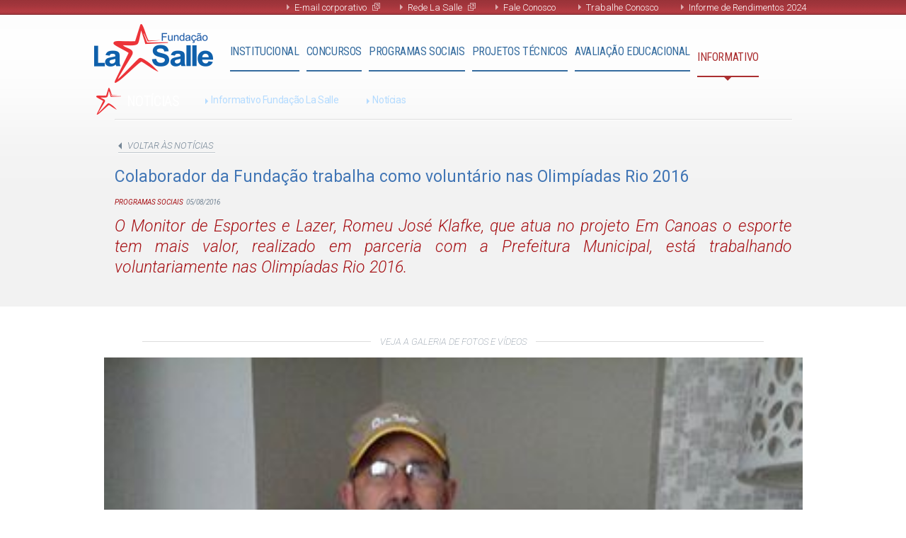

--- FILE ---
content_type: text/html; charset=UTF-8
request_url: https://fundacaolasalle.org.br/noticia/colaborador-da-fundacao-trabalha-como-voluntario-nas-olimpiadas-rio-2016/
body_size: 10523
content:
<!DOCTYPE html>
<head>
  <meta charset="utf-8">
  <title>Fundação La Salle</title>
  <meta id="viewport" name="viewport" content="width=device-width, initial-scale=1, maximum-scale=1">
  <link rel="stylesheet" type="text/css" href="https://fundacaolasalle.org.br/wp-content/themes/fundacao_lasalle/public/style.css?cache=554794481134149445">
  <link rel="shortcut icon" href="https://fundacaolasalle.org.br/wp-content/themes/fundacao_lasalle/favicon.ico" />
  <link href='https://fonts.googleapis.com/css?family=Roboto:500,400italic,100,700italic,300,700,500italic,100italic,300italic,400' rel='stylesheet' type='text/css'>
  <link href='https://fonts.googleapis.com/css?family=Roboto+Condensed:400,300,700' rel='stylesheet' type='text/css'>
    <!--[if lt IE 9]>
    <script src="//html5shiv.googlecode.com/svn/trunk/html5.js"></script>
    <![endif]-->
	<script src='https://www.google.com/recaptcha/api.js'></script>
    <meta name='robots' content='max-image-preview:large' />
<link rel='dns-prefetch' href='//challenges.cloudflare.com' />
<link rel='dns-prefetch' href='//code.jquery.com' />
<link rel="alternate" title="oEmbed (JSON)" type="application/json+oembed" href="https://fundacaolasalle.org.br/wp-json/oembed/1.0/embed?url=https%3A%2F%2Ffundacaolasalle.org.br%2Fnoticia%2Fcolaborador-da-fundacao-trabalha-como-voluntario-nas-olimpiadas-rio-2016%2F" />
<link rel="alternate" title="oEmbed (XML)" type="text/xml+oembed" href="https://fundacaolasalle.org.br/wp-json/oembed/1.0/embed?url=https%3A%2F%2Ffundacaolasalle.org.br%2Fnoticia%2Fcolaborador-da-fundacao-trabalha-como-voluntario-nas-olimpiadas-rio-2016%2F&#038;format=xml" />
<style id='wp-img-auto-sizes-contain-inline-css' type='text/css'>
img:is([sizes=auto i],[sizes^="auto," i]){contain-intrinsic-size:3000px 1500px}
/*# sourceURL=wp-img-auto-sizes-contain-inline-css */
</style>
<style id='wp-block-library-inline-css' type='text/css'>
:root{--wp-block-synced-color:#7a00df;--wp-block-synced-color--rgb:122,0,223;--wp-bound-block-color:var(--wp-block-synced-color);--wp-editor-canvas-background:#ddd;--wp-admin-theme-color:#007cba;--wp-admin-theme-color--rgb:0,124,186;--wp-admin-theme-color-darker-10:#006ba1;--wp-admin-theme-color-darker-10--rgb:0,107,160.5;--wp-admin-theme-color-darker-20:#005a87;--wp-admin-theme-color-darker-20--rgb:0,90,135;--wp-admin-border-width-focus:2px}@media (min-resolution:192dpi){:root{--wp-admin-border-width-focus:1.5px}}.wp-element-button{cursor:pointer}:root .has-very-light-gray-background-color{background-color:#eee}:root .has-very-dark-gray-background-color{background-color:#313131}:root .has-very-light-gray-color{color:#eee}:root .has-very-dark-gray-color{color:#313131}:root .has-vivid-green-cyan-to-vivid-cyan-blue-gradient-background{background:linear-gradient(135deg,#00d084,#0693e3)}:root .has-purple-crush-gradient-background{background:linear-gradient(135deg,#34e2e4,#4721fb 50%,#ab1dfe)}:root .has-hazy-dawn-gradient-background{background:linear-gradient(135deg,#faaca8,#dad0ec)}:root .has-subdued-olive-gradient-background{background:linear-gradient(135deg,#fafae1,#67a671)}:root .has-atomic-cream-gradient-background{background:linear-gradient(135deg,#fdd79a,#004a59)}:root .has-nightshade-gradient-background{background:linear-gradient(135deg,#330968,#31cdcf)}:root .has-midnight-gradient-background{background:linear-gradient(135deg,#020381,#2874fc)}:root{--wp--preset--font-size--normal:16px;--wp--preset--font-size--huge:42px}.has-regular-font-size{font-size:1em}.has-larger-font-size{font-size:2.625em}.has-normal-font-size{font-size:var(--wp--preset--font-size--normal)}.has-huge-font-size{font-size:var(--wp--preset--font-size--huge)}.has-text-align-center{text-align:center}.has-text-align-left{text-align:left}.has-text-align-right{text-align:right}.has-fit-text{white-space:nowrap!important}#end-resizable-editor-section{display:none}.aligncenter{clear:both}.items-justified-left{justify-content:flex-start}.items-justified-center{justify-content:center}.items-justified-right{justify-content:flex-end}.items-justified-space-between{justify-content:space-between}.screen-reader-text{border:0;clip-path:inset(50%);height:1px;margin:-1px;overflow:hidden;padding:0;position:absolute;width:1px;word-wrap:normal!important}.screen-reader-text:focus{background-color:#ddd;clip-path:none;color:#444;display:block;font-size:1em;height:auto;left:5px;line-height:normal;padding:15px 23px 14px;text-decoration:none;top:5px;width:auto;z-index:100000}html :where(.has-border-color){border-style:solid}html :where([style*=border-top-color]){border-top-style:solid}html :where([style*=border-right-color]){border-right-style:solid}html :where([style*=border-bottom-color]){border-bottom-style:solid}html :where([style*=border-left-color]){border-left-style:solid}html :where([style*=border-width]){border-style:solid}html :where([style*=border-top-width]){border-top-style:solid}html :where([style*=border-right-width]){border-right-style:solid}html :where([style*=border-bottom-width]){border-bottom-style:solid}html :where([style*=border-left-width]){border-left-style:solid}html :where(img[class*=wp-image-]){height:auto;max-width:100%}:where(figure){margin:0 0 1em}html :where(.is-position-sticky){--wp-admin--admin-bar--position-offset:var(--wp-admin--admin-bar--height,0px)}@media screen and (max-width:600px){html :where(.is-position-sticky){--wp-admin--admin-bar--position-offset:0px}}

/*# sourceURL=wp-block-library-inline-css */
</style><style id='global-styles-inline-css' type='text/css'>
:root{--wp--preset--aspect-ratio--square: 1;--wp--preset--aspect-ratio--4-3: 4/3;--wp--preset--aspect-ratio--3-4: 3/4;--wp--preset--aspect-ratio--3-2: 3/2;--wp--preset--aspect-ratio--2-3: 2/3;--wp--preset--aspect-ratio--16-9: 16/9;--wp--preset--aspect-ratio--9-16: 9/16;--wp--preset--color--black: #000000;--wp--preset--color--cyan-bluish-gray: #abb8c3;--wp--preset--color--white: #ffffff;--wp--preset--color--pale-pink: #f78da7;--wp--preset--color--vivid-red: #cf2e2e;--wp--preset--color--luminous-vivid-orange: #ff6900;--wp--preset--color--luminous-vivid-amber: #fcb900;--wp--preset--color--light-green-cyan: #7bdcb5;--wp--preset--color--vivid-green-cyan: #00d084;--wp--preset--color--pale-cyan-blue: #8ed1fc;--wp--preset--color--vivid-cyan-blue: #0693e3;--wp--preset--color--vivid-purple: #9b51e0;--wp--preset--gradient--vivid-cyan-blue-to-vivid-purple: linear-gradient(135deg,rgb(6,147,227) 0%,rgb(155,81,224) 100%);--wp--preset--gradient--light-green-cyan-to-vivid-green-cyan: linear-gradient(135deg,rgb(122,220,180) 0%,rgb(0,208,130) 100%);--wp--preset--gradient--luminous-vivid-amber-to-luminous-vivid-orange: linear-gradient(135deg,rgb(252,185,0) 0%,rgb(255,105,0) 100%);--wp--preset--gradient--luminous-vivid-orange-to-vivid-red: linear-gradient(135deg,rgb(255,105,0) 0%,rgb(207,46,46) 100%);--wp--preset--gradient--very-light-gray-to-cyan-bluish-gray: linear-gradient(135deg,rgb(238,238,238) 0%,rgb(169,184,195) 100%);--wp--preset--gradient--cool-to-warm-spectrum: linear-gradient(135deg,rgb(74,234,220) 0%,rgb(151,120,209) 20%,rgb(207,42,186) 40%,rgb(238,44,130) 60%,rgb(251,105,98) 80%,rgb(254,248,76) 100%);--wp--preset--gradient--blush-light-purple: linear-gradient(135deg,rgb(255,206,236) 0%,rgb(152,150,240) 100%);--wp--preset--gradient--blush-bordeaux: linear-gradient(135deg,rgb(254,205,165) 0%,rgb(254,45,45) 50%,rgb(107,0,62) 100%);--wp--preset--gradient--luminous-dusk: linear-gradient(135deg,rgb(255,203,112) 0%,rgb(199,81,192) 50%,rgb(65,88,208) 100%);--wp--preset--gradient--pale-ocean: linear-gradient(135deg,rgb(255,245,203) 0%,rgb(182,227,212) 50%,rgb(51,167,181) 100%);--wp--preset--gradient--electric-grass: linear-gradient(135deg,rgb(202,248,128) 0%,rgb(113,206,126) 100%);--wp--preset--gradient--midnight: linear-gradient(135deg,rgb(2,3,129) 0%,rgb(40,116,252) 100%);--wp--preset--font-size--small: 13px;--wp--preset--font-size--medium: 20px;--wp--preset--font-size--large: 36px;--wp--preset--font-size--x-large: 42px;--wp--preset--spacing--20: 0.44rem;--wp--preset--spacing--30: 0.67rem;--wp--preset--spacing--40: 1rem;--wp--preset--spacing--50: 1.5rem;--wp--preset--spacing--60: 2.25rem;--wp--preset--spacing--70: 3.38rem;--wp--preset--spacing--80: 5.06rem;--wp--preset--shadow--natural: 6px 6px 9px rgba(0, 0, 0, 0.2);--wp--preset--shadow--deep: 12px 12px 50px rgba(0, 0, 0, 0.4);--wp--preset--shadow--sharp: 6px 6px 0px rgba(0, 0, 0, 0.2);--wp--preset--shadow--outlined: 6px 6px 0px -3px rgb(255, 255, 255), 6px 6px rgb(0, 0, 0);--wp--preset--shadow--crisp: 6px 6px 0px rgb(0, 0, 0);}:where(.is-layout-flex){gap: 0.5em;}:where(.is-layout-grid){gap: 0.5em;}body .is-layout-flex{display: flex;}.is-layout-flex{flex-wrap: wrap;align-items: center;}.is-layout-flex > :is(*, div){margin: 0;}body .is-layout-grid{display: grid;}.is-layout-grid > :is(*, div){margin: 0;}:where(.wp-block-columns.is-layout-flex){gap: 2em;}:where(.wp-block-columns.is-layout-grid){gap: 2em;}:where(.wp-block-post-template.is-layout-flex){gap: 1.25em;}:where(.wp-block-post-template.is-layout-grid){gap: 1.25em;}.has-black-color{color: var(--wp--preset--color--black) !important;}.has-cyan-bluish-gray-color{color: var(--wp--preset--color--cyan-bluish-gray) !important;}.has-white-color{color: var(--wp--preset--color--white) !important;}.has-pale-pink-color{color: var(--wp--preset--color--pale-pink) !important;}.has-vivid-red-color{color: var(--wp--preset--color--vivid-red) !important;}.has-luminous-vivid-orange-color{color: var(--wp--preset--color--luminous-vivid-orange) !important;}.has-luminous-vivid-amber-color{color: var(--wp--preset--color--luminous-vivid-amber) !important;}.has-light-green-cyan-color{color: var(--wp--preset--color--light-green-cyan) !important;}.has-vivid-green-cyan-color{color: var(--wp--preset--color--vivid-green-cyan) !important;}.has-pale-cyan-blue-color{color: var(--wp--preset--color--pale-cyan-blue) !important;}.has-vivid-cyan-blue-color{color: var(--wp--preset--color--vivid-cyan-blue) !important;}.has-vivid-purple-color{color: var(--wp--preset--color--vivid-purple) !important;}.has-black-background-color{background-color: var(--wp--preset--color--black) !important;}.has-cyan-bluish-gray-background-color{background-color: var(--wp--preset--color--cyan-bluish-gray) !important;}.has-white-background-color{background-color: var(--wp--preset--color--white) !important;}.has-pale-pink-background-color{background-color: var(--wp--preset--color--pale-pink) !important;}.has-vivid-red-background-color{background-color: var(--wp--preset--color--vivid-red) !important;}.has-luminous-vivid-orange-background-color{background-color: var(--wp--preset--color--luminous-vivid-orange) !important;}.has-luminous-vivid-amber-background-color{background-color: var(--wp--preset--color--luminous-vivid-amber) !important;}.has-light-green-cyan-background-color{background-color: var(--wp--preset--color--light-green-cyan) !important;}.has-vivid-green-cyan-background-color{background-color: var(--wp--preset--color--vivid-green-cyan) !important;}.has-pale-cyan-blue-background-color{background-color: var(--wp--preset--color--pale-cyan-blue) !important;}.has-vivid-cyan-blue-background-color{background-color: var(--wp--preset--color--vivid-cyan-blue) !important;}.has-vivid-purple-background-color{background-color: var(--wp--preset--color--vivid-purple) !important;}.has-black-border-color{border-color: var(--wp--preset--color--black) !important;}.has-cyan-bluish-gray-border-color{border-color: var(--wp--preset--color--cyan-bluish-gray) !important;}.has-white-border-color{border-color: var(--wp--preset--color--white) !important;}.has-pale-pink-border-color{border-color: var(--wp--preset--color--pale-pink) !important;}.has-vivid-red-border-color{border-color: var(--wp--preset--color--vivid-red) !important;}.has-luminous-vivid-orange-border-color{border-color: var(--wp--preset--color--luminous-vivid-orange) !important;}.has-luminous-vivid-amber-border-color{border-color: var(--wp--preset--color--luminous-vivid-amber) !important;}.has-light-green-cyan-border-color{border-color: var(--wp--preset--color--light-green-cyan) !important;}.has-vivid-green-cyan-border-color{border-color: var(--wp--preset--color--vivid-green-cyan) !important;}.has-pale-cyan-blue-border-color{border-color: var(--wp--preset--color--pale-cyan-blue) !important;}.has-vivid-cyan-blue-border-color{border-color: var(--wp--preset--color--vivid-cyan-blue) !important;}.has-vivid-purple-border-color{border-color: var(--wp--preset--color--vivid-purple) !important;}.has-vivid-cyan-blue-to-vivid-purple-gradient-background{background: var(--wp--preset--gradient--vivid-cyan-blue-to-vivid-purple) !important;}.has-light-green-cyan-to-vivid-green-cyan-gradient-background{background: var(--wp--preset--gradient--light-green-cyan-to-vivid-green-cyan) !important;}.has-luminous-vivid-amber-to-luminous-vivid-orange-gradient-background{background: var(--wp--preset--gradient--luminous-vivid-amber-to-luminous-vivid-orange) !important;}.has-luminous-vivid-orange-to-vivid-red-gradient-background{background: var(--wp--preset--gradient--luminous-vivid-orange-to-vivid-red) !important;}.has-very-light-gray-to-cyan-bluish-gray-gradient-background{background: var(--wp--preset--gradient--very-light-gray-to-cyan-bluish-gray) !important;}.has-cool-to-warm-spectrum-gradient-background{background: var(--wp--preset--gradient--cool-to-warm-spectrum) !important;}.has-blush-light-purple-gradient-background{background: var(--wp--preset--gradient--blush-light-purple) !important;}.has-blush-bordeaux-gradient-background{background: var(--wp--preset--gradient--blush-bordeaux) !important;}.has-luminous-dusk-gradient-background{background: var(--wp--preset--gradient--luminous-dusk) !important;}.has-pale-ocean-gradient-background{background: var(--wp--preset--gradient--pale-ocean) !important;}.has-electric-grass-gradient-background{background: var(--wp--preset--gradient--electric-grass) !important;}.has-midnight-gradient-background{background: var(--wp--preset--gradient--midnight) !important;}.has-small-font-size{font-size: var(--wp--preset--font-size--small) !important;}.has-medium-font-size{font-size: var(--wp--preset--font-size--medium) !important;}.has-large-font-size{font-size: var(--wp--preset--font-size--large) !important;}.has-x-large-font-size{font-size: var(--wp--preset--font-size--x-large) !important;}
/*# sourceURL=global-styles-inline-css */
</style>

<style id='classic-theme-styles-inline-css' type='text/css'>
/*! This file is auto-generated */
.wp-block-button__link{color:#fff;background-color:#32373c;border-radius:9999px;box-shadow:none;text-decoration:none;padding:calc(.667em + 2px) calc(1.333em + 2px);font-size:1.125em}.wp-block-file__button{background:#32373c;color:#fff;text-decoration:none}
/*# sourceURL=/wp-includes/css/classic-themes.min.css */
</style>
<link rel='stylesheet' id='mrm-select2-css' href='https://fundacaolasalle.org.br/wp-content/plugins/mail-mint/assets/frontend/css/frontend.css?ver=1.19.3' type='text/css' media='all' />
<script type="text/javascript" src="https://code.jquery.com/jquery-3.6.1.min.js?ver=3.6.1" id="jquery-js"></script>
<script type="text/javascript" src="https://code.jquery.com/jquery-migrate-3.0.0.min.js?ver=3.0.0" id="jquery-migrate-js"></script>
<link rel="https://api.w.org/" href="https://fundacaolasalle.org.br/wp-json/" /><link rel="alternate" title="JSON" type="application/json" href="https://fundacaolasalle.org.br/wp-json/wp/v2/noticia/24868" /><link rel="EditURI" type="application/rsd+xml" title="RSD" href="https://fundacaolasalle.org.br/xmlrpc.php?rsd" />
<link rel="canonical" href="https://fundacaolasalle.org.br/noticia/colaborador-da-fundacao-trabalha-como-voluntario-nas-olimpiadas-rio-2016/" />
<link rel='shortlink' href='https://fundacaolasalle.org.br/?p=24868' />
<link rel="icon" href="https://fundacaolasalle.org.br/wp-content/uploads/2020/04/favicons.png" sizes="32x32" />
<link rel="icon" href="https://fundacaolasalle.org.br/wp-content/uploads/2020/04/favicons.png" sizes="192x192" />
<link rel="apple-touch-icon" href="https://fundacaolasalle.org.br/wp-content/uploads/2020/04/favicons.png" />
<meta name="msapplication-TileImage" content="https://fundacaolasalle.org.br/wp-content/uploads/2020/04/favicons.png" />
</head>

  <body>



  <div id="page" class="mmenu-page">
    <header class="header-nav">
        <nav class="nav-top">
            <div class="nav-top-content">
              <ul>
			      <li><a href="https://mail.google.com/a/fundacaolasalle.org.br" class="external-link" target="_blank">E-mail corporativo</a></li>
                  <li><a href="http://lasalle.edu.br/" class="external-link" target="_blank">Rede La Salle</a></li>
                  <li><a href="https://fundacaolasalle.org.br/fale-conosco/" class="fale-conosco">Fale Conosco</a></li>
                  <li><a href="https://fundacaolasalle.org.br/trabalhe-conosco/" class="trabalhe-conosco">Trabalhe Conosco</a></li>
				  <li><a href="https://fundacaolasalle.org.br/informe-de-rendimentos/" >Informe de Rendimentos 2024</a></li>
              </ul>
            </div>
        </nav>

        <div class="header-nav-content mm-fixed-top mm-slideout">
          <h1 class="logo"><a href="https://fundacaolasalle.org.br">Fundação La Salle</a></h1>

          <!-- <p style="float: right;"><a href="#mmenu" class="mmenu_opt open">open</a></p> -->
          <a id="hamburger" class="mmenu_opt" href="#mmenu"><span></span></a>

          <nav class="nav">
              <ul class="nav-list">
                <!-- has-sub - active -->
                  <li class="nav-list-item has-sub item-institucional">
                      <a href="https://fundacaolasalle.org.br/quem-somos/" class="nav-list-item-link">Institucional</a>

                      <ul class="nav-sublist">
                          <li class="sublist-title">Institucional</li>
                          <!-- nav-sublist - active -->
                          <li class="nav-sublist-item"><a href="https://fundacaolasalle.org.br/quem-somos/">Quem Somos</a></li>
                          <li class="nav-sublist-item"><a href="https://fundacaolasalle.org.br/organizacao/">Organização</a></li>
                          <li class="nav-sublist-item"><a href="https://fundacaolasalle.org.br/historia/">História</a></li>
                          <li class="nav-sublist-item"><a href="https://fundacaolasalle.org.br/areas-de-atuacao/">Áreas de Atuação</a></li>
						  <li class="nav-sublist-item"><a href="https://fundacaolasalle.org.br/transparencia/">Transparência e Igualdade Salarial</a></li>
						  
                      </ul>
                  </li>

                  <li class="nav-list-item has-sub item-concursos">
                      <a href="https://fundacaolasalle.org.br/concursos/" class="nav-list-item-link">Concursos</a>

                      <ul class="nav-sublist">
                          <li class="sublist-title">Concursos</li>
                          <li class="nav-sublist-item subitem-concursos">
                            <a href="https://fundacaolasalle.org.br/concursos/">Concursos</a></li>
                          <li class="nav-sublist-item">
                              <a href="https://sgc.fundacaolasalle.org.br/portal/modulos/abertura.php" class="external-link" target="_blank">Área do Candidato</a>
                          </li>
                          <li class="nav-sublist-item">
                              <a href="https://sgc.fundacaolasalle.org.br/portal/modulos/abertura.php" class="external-link" target="_blank">2ª Via de Boleto</a>
                          </li>
                          <li class="nav-sublist-item subitem-contrate"><a href="https://fundacaolasalle.org.br/contrate-nossos-servicos/">Contrate</a></li>
                          <li class="nav-sublist-item subitem-noticias"><a href="https://fundacaolasalle.org.br/noticias/?filtro=concursos">Notícias</a></li>
                          <li class="nav-sublist-item subitem-contato"><a href="https://fundacaolasalle.org.br/fale-conosco/">Contato</a></li>
                      </ul>
                  </li>

                  <li class="nav-list-item has-sub item-programas-sociais">
                      <a href="https://fundacaolasalle.org.br/programas-sociais/" class="nav-list-item-link">Programas Sociais</a>

                      <ul class="nav-sublist">
                          <li class="sublist-title">Programas Sociais</li>
                          <li class="nav-sublist-item subitem-programas-sociais"><a href="https://fundacaolasalle.org.br/programas-sociais/">Programas Sociais</a></li>
                          <!--<li class="nav-sublist-item subitem-noticias"><a href="https://fundacaolasalle.org.br/noticias/?filtro=programas-sociais">Notícias</a></li>-->
						<li class="nav-sublist-item subitem-programas-sociais"><a href="https://sites.google.com/fundacaolasalle.org.br/mulheresnapauta/" target="_blank">Mulheres em Pauta</a></li>
						<li class="nav-sublist-item subitem-programas-sociais"><a href="https://fundacaolasalle.org.br/lei13019/">Lei nº 13.019/2014</a></li>
                          <li class="nav-sublist-item subitem-contato"><a href="https://fundacaolasalle.org.br/fale-conosco/">Contato</a></li>
                      </ul>
                  </li>

                  <li class="nav-list-item has-sub item-projetos-tecnicos">
                      <a href="https://fundacaolasalle.org.br/projetos-tecnicos/" class="nav-list-item-link">Projetos Técnicos</a>

                      <ul class="nav-sublist">
                          <li class="sublist-title">Projetos Técnicos</li>
                          <li class="nav-sublist-item subitem-projetos-tecnicos"><a href="https://fundacaolasalle.org.br/projetos-tecnicos/">Projetos Técnicos</a></li>
                          <!--<li class="nav-sublist-item subitem-noticias"><a href="https://fundacaolasalle.org.br/noticias/?filtro=projetos-tecnicos">Notícias</a></li>-->
                          <li class="nav-sublist-item subitem-contato"><a href="https://fundacaolasalle.org.br/fale-conosco/">Contato</a></li>
                      </ul>
                  </li>

                  <li class="nav-list-item has-sub item-avaliacao-educacional">
                      <a href="https://fundacaolasalle.org.br/avaliacao-educacional/" class="nav-list-item-link">Avaliação Educacional</a>

                      <ul class="nav-sublist">
                          <li class="sublist-title">Avaliação Educacional</li>
                          <li class="nav-sublist-item subitem-avaliacao-educacional"><a href="https://fundacaolasalle.org.br/avaliacao-educacional/">Avaliação Educacional</a></li>
                          <!--<li class="nav-sublist-item subitem-noticias"><a href="https://fundacaolasalle.org.br/noticias/?filtro=gestao-educacional">Notícias</a></li>-->
                          <li class="nav-sublist-item subitem-contato"><a href="https://fundacaolasalle.org.br/fale-conosco/">Contato</a></li>
                      </ul>
                  </li>
                  <li class="nav-list-item has-sub item-noticias">
                      <a href="https://sites.google.com/fundacaolasalle.org.br/informativofundaolasalle/" class="nav-list-item-link">Informativo</a>
					  <ul class="nav-sublist">
                          <li class="sublist-title">Notícias</li>
						  <li class="nav-sublist-item subitem-noticias"><a href="https://sites.google.com/fundacaolasalle.org.br/informativofundaolasalle/" target="_blank">Informativo Fundação La Salle</a></li>
						  <li class="nav-sublist-item subitem-noticias"><a href="https://fundacaolasalle.org.br/noticias/">Notícias</a></li>
                      </ul>
                  </li>
              </ul>
          </nav>
        </div>
        <!-- blue-bar - visible -->
        <div id="blue-bar" class="blue-bar"></div>
    </header>


<div class="sombra"></div>

<section class="noticias single contents">
	<div class="container">
		<a id="showHere"></a>
		<span class="texto_divisor"> <span></span> </span>
	</div><!-- /.container -->

	<div class="lista-noticias">
			
		<article class="active">
			<div class="item the_content">
				<header class="header container">
					<a href="https://fundacaolasalle.org.br/noticias/" rel="follow" class="voltar">voltar às notícias</a>
					<h3 class="title">Colaborador da Fundação trabalha como voluntário nas Olimpíadas Rio 2016</h3>

					<span class="tipo_noticia alert">Programas Sociais</span>
					<span class="data-publicacao">05/08/2016</span><br>

					<p class="description alert">
						O Monitor de Esportes e Lazer, Romeu José Klafke, que atua no projeto Em Canoas o esporte tem mais valor, realizado em parceria com a Prefeitura Municipal, está trabalhando voluntariamente nas Olimpíadas Rio 2016.
&nbsp;
					</p>
				</header>
			</div> <!-- /.the_content -->

							<div class="intro-galeria">
					<div class="container">
						<span class="texto_divisor"> <span>Veja a galeria de fotos e vídeos</span> </span>

						<div id="slider-galeria-noticia" class="banner-principal flexslider">
						       <ul class="slides">
																																           		<li> <img src="https://fundacaolasalle.org.br/wp-content/uploads/2016/08/01.jpg" > </li>
															        																								           		<li> <img src="https://fundacaolasalle.org.br/wp-content/uploads/2016/08/02.jpg" > </li>
															        						       </ul>
						   </div>

														   <div id="carousel2" class="flexslider controler">
							       <ul class="slides">
																																							           		<li class="carousel-item">
								           			<img src="https://fundacaolasalle.org.br/wp-content/uploads/2016/08/01-208x116.jpg">
								           		</li>
																			        																													           		<li class="carousel-item">
								           			<img src="https://fundacaolasalle.org.br/wp-content/uploads/2016/08/02-208x116.jpg">
								           		</li>
																			        							       </ul>
							   </div>
												</div>
				</div><!-- /.intro-galeria -->
			
			<div class="item the_content">
				<div class="container">
					<p>No evento, Romeu atuará na área de credenciamento. Na Fundação La Salle ele trabalha com a terceira idade, desenvolvendo atividades como handebol por zona, basquete reloginho e câmbio.</p>
					<div class="share">
	<span class="texto_divisor compartilhe"> <span>Compartilhe</span> </span>
	<a href="https://www.facebook.com/share.php?u=https://fundacaolasalle.org.br/noticia/colaborador-da-fundacao-trabalha-como-voluntario-nas-olimpiadas-rio-2016/&title=Colaborador da Fundação trabalha como voluntário nas Olimpíadas Rio 2016" target="_blank" class="icon social facebook" title="Compartilhe no Facebook" rel="nofollow">Facebook</a>
	<a href="https://twitter.com/intent/tweet?status=Colaborador da Fundação trabalha como voluntário nas Olimpíadas Rio 2016+https://fundacaolasalle.org.br/noticia/colaborador-da-fundacao-trabalha-como-voluntario-nas-olimpiadas-rio-2016/" target="_blank" class="icon social twitter" title="Compartilhe no Twitter" rel="nofollow">Twitter</a>
	<a href="https://api.whatsapp.com/send?text=https://fundacaolasalle.org.br/noticia/colaborador-da-fundacao-trabalha-como-voluntario-nas-olimpiadas-rio-2016/" data-action="share/whatsapp/share" target="_blank" class="icon social whatsapp" title="Compartilhe no WhatsApp" rel="nofollow">WhatsApp</a>
	<a href="http://www.linkedin.com/shareArticle?mini=true&url=https://fundacaolasalle.org.br/noticia/colaborador-da-fundacao-trabalha-como-voluntario-nas-olimpiadas-rio-2016/&title=Colaborador da Fundação trabalha como voluntário nas Olimpíadas Rio 2016&source=[SOURCE/DOMAIN]" target="_blank" class="icon social linkedin" title="Compartilhe no Linkedin" rel="nofollow">Linkedin</a>
	
	 
		<a href="https://pinterest.com/pin/create/bookmarklet/?media=https://fundacaolasalle.org.br/wp-content/uploads/2016/08/02.jpg&url=https://fundacaolasalle.org.br/noticia/colaborador-da-fundacao-trabalha-como-voluntario-nas-olimpiadas-rio-2016/&is_video=false&description=Colaborador da Fundação trabalha como voluntário nas Olimpíadas Rio 2016" target="_blank" class="icon social pinterest" title="Compartilhe no Pinterest" rel="nofollow">Pinterest</a>
	</div>				</div>
			</div> <!-- /.the_content -->
		</article>
		</div> <!-- /.lista-noticias -->
</section><!-- .noticias -->

<section class="noticias grid-single contents grid-last-news container">
	<h2 class="section-title">Outras Notícias</h2>
<span class="link"><a href="https://fundacaolasalle.org.br/noticias/">veja todas</a></span>

<div class="lista-noticias list-items active">
            <a href="https://fundacaolasalle.org.br/noticia/informativofls/" class="box branco item active programas_sociais destaca_item_hover">
            <span class="header">
                <span class="tipo_noticia alert"></span>
                <span class="data-publicacao">13/02/2025</span>
            </span>

            <h3 class="title">Informativo Fundação La Salle</h3>

            <img width="320" height="150" src="https://fundacaolasalle.org.br/wp-content/uploads/2025/02/Informativo_2025-320x150.jpg" class="thumb wp-post-image" alt="" decoding="async" loading="lazy" srcset="https://fundacaolasalle.org.br/wp-content/uploads/2025/02/Informativo_2025-320x150.jpg 320w, https://fundacaolasalle.org.br/wp-content/uploads/2025/02/Informativo_2025-1512x715.jpg 1512w" sizes="auto, (max-width: 320px) 100vw, 320px" />
            <span class="hover">
                <span class="hover-link">Saiba mais</span>
            </span>
        </a><!-- .box -->
                <a href="https://fundacaolasalle.org.br/noticia/5-anos-de-cram-acolhendo-e-transformando-vidas/" class="box branco item active programas_sociais destaca_item_hover">
            <span class="header">
                <span class="tipo_noticia alert">Projetos Técnicos</span>
                <span class="data-publicacao">22/08/2024</span>
            </span>

            <h3 class="title">5 Anos de CRAM: Acolhendo e Transformando Vidas</h3>

            <img width="320" height="150" src="https://fundacaolasalle.org.br/wp-content/uploads/2024/08/20240822_121335-320x150.jpg" class="thumb wp-post-image" alt="" decoding="async" loading="lazy" />
            <span class="hover">
                <span class="hover-link">Saiba mais</span>
            </span>
        </a><!-- .box -->
                <a href="https://fundacaolasalle.org.br/noticia/fundacao-la-salle-celebra-18-anos-com-o-lancamento-oficial-do-relatorio-anual-2023/" class="box branco item active programas_sociais destaca_item_hover">
            <span class="header">
                <span class="tipo_noticia alert">Projetos Técnicos</span>
                <span class="data-publicacao">16/08/2024</span>
            </span>

            <h3 class="title">Fundação La Salle Celebra 18 Anos e Lança Relatório Anual 2023</h3>

            <img width="320" height="150" src="https://fundacaolasalle.org.br/wp-content/uploads/2024/08/v2.Capa-Materia-320x150.png" class="thumb wp-post-image" alt="" decoding="async" loading="lazy" />
            <span class="hover">
                <span class="hover-link">Saiba mais</span>
            </span>
        </a><!-- .box -->
                <a href="https://fundacaolasalle.org.br/noticia/fundacao-la-salle-e-trensurb-iniciam-campanha-agosto-lilas/" class="box branco item active programas_sociais destaca_item_hover">
            <span class="header">
                <span class="tipo_noticia alert">Programas Sociais</span>
                <span class="data-publicacao">15/08/2024</span>
            </span>

            <h3 class="title">Fundação La Salle e Trensurb Iniciam Campanha Agosto Lilás</h3>

            <img width="320" height="150" src="https://fundacaolasalle.org.br/wp-content/uploads/2024/08/20240815_140118-2-e1723752812489-320x150.jpg" class="thumb wp-post-image" alt="" decoding="async" loading="lazy" />
            <span class="hover">
                <span class="hover-link">Saiba mais</span>
            </span>
        </a><!-- .box -->
                <a href="https://fundacaolasalle.org.br/noticia/fundacao-la-salle-promove-conscientizacao-no-projeto-mulher-em-construcao/" class="box branco item active programas_sociais destaca_item_hover">
            <span class="header">
                <span class="tipo_noticia alert">Programas Sociais</span>
                <span class="data-publicacao">15/08/2024</span>
            </span>

            <h3 class="title">Conscientização no Projeto Mulher em Construção</h3>

            <img width="320" height="150" src="https://fundacaolasalle.org.br/wp-content/uploads/2024/08/WhatsApp-Image-2024-08-14-at-15.52.48-1-320x150.jpeg" class="thumb wp-post-image" alt="" decoding="async" loading="lazy" />
            <span class="hover">
                <span class="hover-link">Saiba mais</span>
            </span>
        </a><!-- .box -->
                <a href="https://fundacaolasalle.org.br/noticia/agosto-lilas-concurso-literario/" class="box branco item active programas_sociais destaca_item_hover">
            <span class="header">
                <span class="tipo_noticia alert">Programas Sociais</span>
                <span class="data-publicacao">01/08/2024</span>
            </span>

            <h3 class="title">Agosto Lilás &#8211; Concurso Literário</h3>

            <img width="320" height="150" src="https://fundacaolasalle.org.br/wp-content/uploads/2024/08/Design-sem-nome-1-320x150.png" class="thumb wp-post-image" alt="" decoding="async" loading="lazy" />
            <span class="hover">
                <span class="hover-link">Saiba mais</span>
            </span>
        </a><!-- .box -->
        </div> <!-- /.lista-noticias --></section>

<script>
	setTimeout(function(){
    	$(".item-noticias").addClass('active');
	},150);
</script>
<footer>
    <div class="footer-top">
        <nav class="nav">
            <div class="footer-list" style="list-style:none">
                <div class="left">
                    <ul class="column">
                        <li class="list-item">
                            <p class="list-title">Institucional</p>

                            <ul class="sublist">
                                <li class="sublist-item"><a href="https://fundacaolasalle.org.br/quem-somos/">Quem Somos</a></li>
                                <li class="sublist-item"><a href="https://fundacaolasalle.org.br/organizacao/">Organização</a></li>
                                <li class="sublist-item"><a href="https://fundacaolasalle.org.br/historia/">História</a></li>
                                <li class="sublist-item"><a href="https://fundacaolasalle.org.br/areas-de-atuacao/">Áreas de Atuação</a></li>
								<li class="sublist-item"><a href="https://fundacaolasalle.org.br/transparencia/">Transparência e Igualdade Salarial</a></li>
                            </ul>
                        </li>
						
						<li class="list-item">
                            <p class="list-title">Programas Sociais</p>

                            <ul class="sublist">
                                <li class="sublist-item"><a href="https://fundacaolasalle.org.br/programas-sociais/">Programas Sociais</a></li>
                                <!--<li class="sublist-item"><a href="https://fundacaolasalle.org.br/noticias/?filtro=programas-sociais">Notícias</a></li>-->
								<li class="sublist-item"><a href="https://sites.google.com/fundacaolasalle.org.br/mulheresnapauta/" target="_blank">Mulheres em Pauta</a></li>
								<li class="sublist-item"><a href="https://fundacaolasalle.org.br/lei13019/">Lei nº 13.019/2014</a></li>
                                <li class="sublist-item"><a href="https://fundacaolasalle.org.br/fale-conosco/?filtro=programas-sociais">Contato</a></li>
                            </ul>
                        </li>
                    </ul>

                    <ul class="column">
                        <li class="list-item">
                            <p class="list-title">Concursos</p>

                            <ul class="sublist">
                                <li class="sublist-item"><a href="https://fundacaolasalle.org.br/concursos/">Concursos</a></li>
                                <li class="sublist-item">
                                    <a href="https://sgc.fundacaolasalle.org.br/portal/modulos/abertura.php" class="external-link" target="_blank">Área do Candidato</a>
                                </li>
                                <li class="sublist-item">
                                    <a href="https://sgc.fundacaolasalle.org.br/portal/modulos/abertura.php" class="external-link" target="_blank">2ª Via de Boleto</a>
                                </li>
                                <li class="sublist-item"><a href="https://fundacaolasalle.org.br/contrate-nossos-servicos/">Contrate</a></li>
                                <!--<li class="sublist-item"><a href="https://fundacaolasalle.org.br/noticias/?filtro=concursos">Notícias</a></li>-->
                                <li class="sublist-item"><a href="https://fundacaolasalle.org.br/fale-conosco/?filtro=concursos">Contato</a></li>
                            </ul>
                        </li>
						<li class="list-item">
							<p class="list-title">Rede La Salle</p>
							<ul class="sublist">
								<li class="sublist-item"><a href="http://lasalle.edu.br/" target="_blank">Rede La Salle</a></li>
                            </ul>
                        </li>
					</ul>

                    <ul class="column">
                        <li class="list-item">
                            <p class="list-title">Projetos Técnicos</p>

                            <ul class="sublist">
                                <li class="sublist-item"><a href="https://fundacaolasalle.org.br/projetos-tecnicos/">Projetos Técnicos</a></li>
                                <!--<li class="sublist-item"><a href="https://fundacaolasalle.org.br/noticias/?filtro=projetos-tecnicos">Notícias</a></li>-->
                                <li class="sublist-item"><a href="https://fundacaolasalle.org.br/fale-conosco/?filtro=projetos-tecnicos">Contato</a></li>
                            </ul>
                        </li>
                        <li class="list-item">
                            <p class="list-title">Avaliação Educacional</p>

                            <ul class="sublist">
                                <li class="sublist-item"><a href="https://fundacaolasalle.org.br/avaliacao-educacional/">Avaliação Educacional</a></li>
                                <!--<li class="sublist-item"><a href="https://fundacaolasalle.org.br/noticias/?filtro=gestao-educacional">Notícias</a></li>-->
                                <li class="sublist-item"><a href="https://fundacaolasalle.org.br/fale-conosco/?filtro=avaliacao-educacional">Contato</a></li>
                            </ul>
                        </li>
                    </ul>
					 <ul class="right"><div class="social-sharing">
                            <p class="letter-title">
                                Acompanhe-nos nas Redes
                            </p>

                            <p class="icon face">
                                <a href="https://www.facebook.com/fundacao.lasalle?fref=ts" target="_blank" rel="nofollow">facebook</a>
                            </p>
							<p class="icon youtube">
                                <a href="https://www.youtube.com/@fundacaolasalle4809" target="_blank" rel="nofollow">youtube</a>
                            </p>
                            <p class="icon instagram">
                                <a href="https://www.instagram.com/fundacaolasalle/" target="_blank" rel="nofollow">instagram</a>
                            </p>
                        </div></ul>
                </div>

                <ul class="center">
                    <li class="list-item">
                        <p class="list-title">Notícias</p>
						  <ul class="sublist">
						  <li class="sublist-item"><a href="https://sites.google.com/fundacaolasalle.org.br/informativofundaolasalle/">Informativo</a></li>
                          <li class="sublist-item"><a href="https://fundacaolasalle.org.br/noticias/">Notícias</a></li>
						</ul>
                    </li>
                    <li class="list-item">
                        <p class="list-title">Contato</p>

                        <ul class="sublist">
                            <li class="sublist-item"><a href="https://fundacaolasalle.org.br/fale-conosco/">Fale Conosco</a></li>
                            <li class="sublist-item"><a href="https://fundacaolasalle.org.br/trabalhe-conosco/">Trabalhe Conosco</a></li>
                        </ul>
                    </li>
                </ul><!-- .center -->

                <ul class="right">
                    <li>
                        <p class="letter-title">Assine nossa newsletter</p>

                        <form id="formGateway" action="/post.php" name="formGateway" onsubmit="assina_newsletter(this);return false;" method="post">
                            <input type="hidden" name="grupos[]" id="grupos1" value="91" />
                            <p class="name">
                                <input type="text" name="nome" id="nome" value="" placeholder="Seu nome" required>
                            </p>
                            <p class="email">
                                <input type="email" name="email" id="email" value="" placeholder="Seu email" required>
                            </p>
							<div class="g-recaptcha" data-sitekey="6LfxQnomAAAAAHDIlupwVYv2DW6RhBostGUb9wVw"></div>
                            <p class="submit">
                                <input type="submit" name="btnSubmitForm" id="btnSubmitForm" value="Salvar">
                            </p>
                        </form>
                    </li>
                </ul><!-- .right -->
            </div>
        </nav><!-- .nav -->
    </div><!-- .footer-top -->

    <div class="footer-bottom">
        <div class="footer-content">
            <p class="text">
                <b>Endereço:</b> Av. Getúlio Vargas nº 5558, Sala 105 - Cep 92010-242 - Centro - Canoas/RS - Brasil |				 <b>CNPJ:</b> 08.341.725/0001-55 <br>
				<b>Horário de funcionamento:</b> de segunda a sexta-feira das 8h 30min às 12h e 13h 30min às 18h | 
				<b>Fone:</b> (51) 3031.3169<br>
            </p>

            <p class="fuerza">
                <a href="http://fuerzastudio.com.br/" target="_blank">desenvolvido por <span>Fuerza Studio</span></a>
            </p>
        </div>
    </div><!-- .footer-bottom -->
</footer>
</div><!-- .page -->

<nav id="mmenu">
    <a class="logo" href="https://fundacaolasalle.org.br">Fundação La Salle</a>

    <ul class="nav">
        <li class="nav-tag-item">
            <a href="#mm-1" class="nav-tag-link">Institucional</a>

            <ul class="inner-tag-nav">
                <li class="inner-tag-item">
                    <a href="https://fundacaolasalle.org.br/quem-somos/" class="inner-tag-link">Quem Somos</a>
                </li>
                <li class="inner-tag-item">
                    <a href="https://fundacaolasalle.org.br/organizacao/" class="inner-tag-link">Organização</a>
                </li>
                <li class="inner-tag-item">
                    <a href="https://fundacaolasalle.org.br/historia/" class="inner-tag-link">História</a>
                </li>
                <li class="inner-tag-item">
                    <a href="https://fundacaolasalle.org.br/areas-de-atuacao/" class="inner-tag-link">Áreas de Atuação</a>
                </li>
            </ul>
        </li>

        <li class="nav-tag-item">
            <a href="#mm-2" class="nav-tag-link">Concursos</a>

            <ul class="inner-tag-nav">
                <li class="inner-tag-item">
                    <a href="https://fundacaolasalle.org.br/concursos/">Concursos</a></li>
                <li class="inner-tag-item">
                    <a href="https://sgc.fundacaolasalle.org.br/portal/modulos/abertura.php" class="external-link inner-tag-link">Área do Candidato</a>
                </li>
                <li class="inner-tag-item">
                    <a href="https://sgc.fundacaolasalle.org.br/portal/modulos/abertura.php" class="external-link inner-tag-link">2ª Via de Boleto</a>
                </li>
                <li class="inner-tag-item">
                    <a href="https://fundacaolasalle.org.br/contrate-nossos-servicos/" class="inner-tag-link">Contrate</a>
                </li>
                <li class="inner-tag-item">
                    <a href="https://fundacaolasalle.org.br/fale-conosco/" class="inner-tag-link">Contato</a>
                </li>
            </ul>
        </li>

        <li class="nav-tag-item">
            <a href="#mm-3" class="nav-tag-link">Programas Sociais</a>

            <ul class="inner-tag-nav">
                <li class="inner-tag-item">
                    <a href="https://fundacaolasalle.org.br/programas-sociais/" class="inner-tag-link">Programas Sociais</a>
                </li>
                <li class="inner-tag-item"><a href="https://sites.google.com/fundacaolasalle.org.br/mulheresnapauta/" target="_blank" class="inner-tag-link">Mulheres em Pauta</a>
                </li>
                <li class="inner-tag-item"><a href="https://fundacaolasalle.org.br/lei13019/" class="inner-tag-link">Lei nº 13.019/2014</a>
                </li>
                <li class="inner-tag-item">
                    <a href="https://fundacaolasalle.org.br/fale-conosco/" class="inner-tag-link">Contato</a>
                </li>
            </ul>
        </li>

        <li class="nav-tag-item">
            <a href="#mm-4" class="nav-tag-link">Projetos Técnicos</a>

            <ul class="inner-tag-nav">
                <li class="inner-tag-item">
                    <a href="https://fundacaolasalle.org.br/projetos-tecnicos/" class="inner-tag-link">Projetos Técnicos</a>
                </li>
                <li class="inner-tag-item">
                    <a href="https://fundacaolasalle.org.br/noticias/?filtro=projetos-tecnicos" class="inner-tag-link">Notícias</a>
                </li>
                <li class="inner-tag-item">
                    <a href="https://fundacaolasalle.org.br/fale-conosco/" class="inner-tag-link">Contato</a>
                </li>
            </ul>
        </li>

        <li class="nav-tag-item">
            <a href="#mm-5" class="nav-tag-link">Avaliação Educacional</a>

            <ul class="inner-tag-nav">
                <li class="inner-tag-item">
                    <a href="https://fundacaolasalle.org.br/avaliacao-educacional/" class="inner-tag-link">Avaliação Educacional</a>
                </li>
                <li class="inner-tag-item">
                    <a href="https://fundacaolasalle.org.br/noticias/" class="inner-tag-link">Notícias</a>
                </li>
                <li class="inner-tag-item">
                    <a href="https://fundacaolasalle.org.br/fale-conosco/" class="inner-tag-link">Contato</a>
                </li>
            </ul>
        </li>

        <!-- <li class="nav-tag-item">
            <a class="mm-subopen" href="< ?php echo get_page_link(23); ?>"></a>
            <a href="< ?php echo get_page_link(23); ?>" class="nav-tag-link">Publicações</a>
        </li>-->

        <li class="nav-tag-item">
            <a class="mm-subopen" href="https://fundacaolasalle.org.br/noticias/"></a>
            <a href="https://fundacaolasalle.org.br/noticias/" class="nav-tag-link">Notícias</a>
        </li>

        <li class="nav-tag-item">
			<a class="mm-subopen" href="https://sousolidario.org/" target="_blank"></a>
            <a href="https://sousolidario.org/" target="_blank" class="nav-tag-link">Sou Solidário</a>
        </li>
		
        <li class="nav-tag-item extra-links">
            <a href="http://lasalle.edu.br/" target="_blank" class="external-link">Rede La Salle</a>
            <a href="https://fundacaolasalle.org.br/fale-conosco/">Trabalhe Conosco</a>
            <a href="https://fundacaolasalle.org.br/trabalhe-conosco/">Fale Conosco</a>
        </li>
    </ul>
</nav>

<script src="https://fundacaolasalle.org.br/wp-content/themes/fundacao_lasalle/assets/javascripts/jquery-2.0.2.js?cache=265344779827729888"></script>
<script src="https://fundacaolasalle.org.br/wp-content/themes/fundacao_lasalle/assets/javascripts/headhesive.js?cache=609982537138051112"></script>
<script src="https://fundacaolasalle.org.br/wp-content/themes/fundacao_lasalle/assets/javascripts/jquery.mmenu.js?cache=197419739542792626"></script>
<script src="https://fundacaolasalle.org.br/wp-content/themes/fundacao_lasalle/assets/javascripts/jquery.fancybox.pack.js?cache=281538618243234164"></script>
<script src="https://fundacaolasalle.org.br/wp-content/themes/fundacao_lasalle/assets/javascripts/dzsparallaxer.js?cache=370009168387392886"></script>
<script src="https://fundacaolasalle.org.br/wp-content/themes/fundacao_lasalle/assets/javascripts/scroller.dev.js?cache=491458755366559680"></script>
<script src="https://fundacaolasalle.org.br/wp-content/themes/fundacao_lasalle/assets/javascripts/jquery.flexslider.js?cache=444691589976206556"></script>
<script src="https://fundacaolasalle.org.br/wp-content/themes/fundacao_lasalle/assets/javascripts/list.js?cache=675663876972762285"></script>
<script src="https://fundacaolasalle.org.br/wp-content/themes/fundacao_lasalle/assets/javascripts/jquery.selectbox-0.3.min.js?cache=216512158041091553"></script>
<script src="https://fundacaolasalle.org.br/wp-content/themes/fundacao_lasalle/assets/javascripts/z_functions.js?cache=822375861552446111"></script>

    
<script type="speculationrules">
{"prefetch":[{"source":"document","where":{"and":[{"href_matches":"/*"},{"not":{"href_matches":["/wp-*.php","/wp-admin/*","/wp-content/uploads/*","/wp-content/*","/wp-content/plugins/*","/wp-content/themes/fundacao_lasalle/*","/*\\?(.+)"]}},{"not":{"selector_matches":"a[rel~=\"nofollow\"]"}},{"not":{"selector_matches":".no-prefetch, .no-prefetch a"}}]},"eagerness":"conservative"}]}
</script>
			<script>
				// Used by Gallery Custom Links to handle tenacious Lightboxes
				//jQuery(document).ready(function () {

					function mgclInit() {
						
						// In jQuery:
						// if (jQuery.fn.off) {
						// 	jQuery('.no-lightbox, .no-lightbox img').off('click'); // jQuery 1.7+
						// }
						// else {
						// 	jQuery('.no-lightbox, .no-lightbox img').unbind('click'); // < jQuery 1.7
						// }

						// 2022/10/24: In Vanilla JS
						var elements = document.querySelectorAll('.no-lightbox, .no-lightbox img');
						for (var i = 0; i < elements.length; i++) {
						 	elements[i].onclick = null;
						}


						// In jQuery:
						//jQuery('a.no-lightbox').click(mgclOnClick);

						// 2022/10/24: In Vanilla JS:
						var elements = document.querySelectorAll('a.no-lightbox');
						for (var i = 0; i < elements.length; i++) {
						 	elements[i].onclick = mgclOnClick;
						}

						// in jQuery:
						// if (jQuery.fn.off) {
						// 	jQuery('a.set-target').off('click'); // jQuery 1.7+
						// }
						// else {
						// 	jQuery('a.set-target').unbind('click'); // < jQuery 1.7
						// }
						// jQuery('a.set-target').click(mgclOnClick);

						// 2022/10/24: In Vanilla JS:
						var elements = document.querySelectorAll('a.set-target');
						for (var i = 0; i < elements.length; i++) {
						 	elements[i].onclick = mgclOnClick;
						}
					}

					function mgclOnClick() {
						if (!this.target || this.target == '' || this.target == '_self')
							window.location = this.href;
						else
							window.open(this.href,this.target);
						return false;
					}

					// From WP Gallery Custom Links
					// Reduce the number of  conflicting lightboxes
					function mgclAddLoadEvent(func) {
						var oldOnload = window.onload;
						if (typeof window.onload != 'function') {
							window.onload = func;
						} else {
							window.onload = function() {
								oldOnload();
								func();
							}
						}
					}

					mgclAddLoadEvent(mgclInit);
					mgclInit();

				//});
			</script>
			<script type="text/javascript">
	var disableSubmit = false;
	jQuery('input.wpcf7-submit[type="submit"]').click(function() {
	    jQuery(':input[type="submit"]').attr('value',"Enviando...");
	    if (disableSubmit == true) {
	        return false;
	    }
	    disableSubmit = true;
	    return true;
	})
	  
	var wpcf7Elm = document.querySelector( '.wpcf7' );
	if(wpcf7Elm !== null){
		wpcf7Elm.addEventListener( 'wpcf7_before_send_mail', function( event ) {
			jQuery(':input[type="submit"]').attr('value',"Enviado");
			disableSubmit = false;
		}, false );

		wpcf7Elm.addEventListener( 'wpcf7invalid', function( event ) {
			jQuery(':input[type="submit"]').attr('value',"Enviar")
			disableSubmit = false;
		}, false );
	}
	</script>
	<script type="text/javascript" id="mrm-js-extra">
/* <![CDATA[ */
var MRM_Frontend_Vars = {"ajaxurl":"https://fundacaolasalle.org.br/wp-admin/admin-ajax.php","nonce":"60b607518d","rest_api_url":"https://fundacaolasalle.org.br/wp-json/","form_cookies_time":"7","recaptcha_settings":{"enable":true,"v3_invisible":{"site_key":"6LcEtL0rAAAAAOf9abuxaBCA6jQB1fG75nWQMb9i","secret_key":"6LcEtL0rAAAAAASOAgjofFT6li1xU2QdbxJLapjQ"},"v2_visible":{"site_key":"6LcEtL0rAAAAAOf9abuxaBCA6jQB1fG75nWQMb9i","secret_key":"6LcEtL0rAAAAAASOAgjofFT6li1xU2QdbxJLapjQ"},"api_version":"v2_visible"}};
//# sourceURL=mrm-js-extra
/* ]]> */
</script>
<script type="text/javascript" src="https://fundacaolasalle.org.br/wp-content/plugins/mail-mint/assets/frontend/js/frontend.js?ver=1.19.3" id="mrm-js"></script>
<script type="text/javascript" src="https://fundacaolasalle.org.br/wp-content/plugins/masks-form-fields/includes/js/jquery.mask.min.js?ver=v1.14.16" id="jquery-mask-form-js"></script>
<script type="text/javascript" id="masks-form-fields-js-before">
/* <![CDATA[ */
var _mff={"loader":true};
//# sourceURL=masks-form-fields-js-before
/* ]]> */
</script>
<script type="text/javascript" src="https://fundacaolasalle.org.br/wp-content/plugins/masks-form-fields/includes/js/scripts.js?ver=1.12.4" id="masks-form-fields-js"></script>
<script type="text/javascript" src="https://challenges.cloudflare.com/turnstile/v0/api.js" id="cloudflare-turnstile-js" data-wp-strategy="async"></script>
<script type="text/javascript" id="cloudflare-turnstile-js-after">
/* <![CDATA[ */
document.addEventListener( 'wpcf7submit', e => turnstile.reset() );
//# sourceURL=cloudflare-turnstile-js-after
/* ]]> */
</script>
<script defer src="https://static.cloudflareinsights.com/beacon.min.js/vcd15cbe7772f49c399c6a5babf22c1241717689176015" integrity="sha512-ZpsOmlRQV6y907TI0dKBHq9Md29nnaEIPlkf84rnaERnq6zvWvPUqr2ft8M1aS28oN72PdrCzSjY4U6VaAw1EQ==" data-cf-beacon='{"version":"2024.11.0","token":"3add72bca8c9478dac72f812c232aac4","r":1,"server_timing":{"name":{"cfCacheStatus":true,"cfEdge":true,"cfExtPri":true,"cfL4":true,"cfOrigin":true,"cfSpeedBrain":true},"location_startswith":null}}' crossorigin="anonymous"></script>
</body>
</html>


--- FILE ---
content_type: text/html; charset=utf-8
request_url: https://www.google.com/recaptcha/api2/anchor?ar=1&k=6LfxQnomAAAAAHDIlupwVYv2DW6RhBostGUb9wVw&co=aHR0cHM6Ly9mdW5kYWNhb2xhc2FsbGUub3JnLmJyOjQ0Mw..&hl=en&v=N67nZn4AqZkNcbeMu4prBgzg&size=normal&anchor-ms=20000&execute-ms=30000&cb=n45huxvpc0h5
body_size: 49508
content:
<!DOCTYPE HTML><html dir="ltr" lang="en"><head><meta http-equiv="Content-Type" content="text/html; charset=UTF-8">
<meta http-equiv="X-UA-Compatible" content="IE=edge">
<title>reCAPTCHA</title>
<style type="text/css">
/* cyrillic-ext */
@font-face {
  font-family: 'Roboto';
  font-style: normal;
  font-weight: 400;
  font-stretch: 100%;
  src: url(//fonts.gstatic.com/s/roboto/v48/KFO7CnqEu92Fr1ME7kSn66aGLdTylUAMa3GUBHMdazTgWw.woff2) format('woff2');
  unicode-range: U+0460-052F, U+1C80-1C8A, U+20B4, U+2DE0-2DFF, U+A640-A69F, U+FE2E-FE2F;
}
/* cyrillic */
@font-face {
  font-family: 'Roboto';
  font-style: normal;
  font-weight: 400;
  font-stretch: 100%;
  src: url(//fonts.gstatic.com/s/roboto/v48/KFO7CnqEu92Fr1ME7kSn66aGLdTylUAMa3iUBHMdazTgWw.woff2) format('woff2');
  unicode-range: U+0301, U+0400-045F, U+0490-0491, U+04B0-04B1, U+2116;
}
/* greek-ext */
@font-face {
  font-family: 'Roboto';
  font-style: normal;
  font-weight: 400;
  font-stretch: 100%;
  src: url(//fonts.gstatic.com/s/roboto/v48/KFO7CnqEu92Fr1ME7kSn66aGLdTylUAMa3CUBHMdazTgWw.woff2) format('woff2');
  unicode-range: U+1F00-1FFF;
}
/* greek */
@font-face {
  font-family: 'Roboto';
  font-style: normal;
  font-weight: 400;
  font-stretch: 100%;
  src: url(//fonts.gstatic.com/s/roboto/v48/KFO7CnqEu92Fr1ME7kSn66aGLdTylUAMa3-UBHMdazTgWw.woff2) format('woff2');
  unicode-range: U+0370-0377, U+037A-037F, U+0384-038A, U+038C, U+038E-03A1, U+03A3-03FF;
}
/* math */
@font-face {
  font-family: 'Roboto';
  font-style: normal;
  font-weight: 400;
  font-stretch: 100%;
  src: url(//fonts.gstatic.com/s/roboto/v48/KFO7CnqEu92Fr1ME7kSn66aGLdTylUAMawCUBHMdazTgWw.woff2) format('woff2');
  unicode-range: U+0302-0303, U+0305, U+0307-0308, U+0310, U+0312, U+0315, U+031A, U+0326-0327, U+032C, U+032F-0330, U+0332-0333, U+0338, U+033A, U+0346, U+034D, U+0391-03A1, U+03A3-03A9, U+03B1-03C9, U+03D1, U+03D5-03D6, U+03F0-03F1, U+03F4-03F5, U+2016-2017, U+2034-2038, U+203C, U+2040, U+2043, U+2047, U+2050, U+2057, U+205F, U+2070-2071, U+2074-208E, U+2090-209C, U+20D0-20DC, U+20E1, U+20E5-20EF, U+2100-2112, U+2114-2115, U+2117-2121, U+2123-214F, U+2190, U+2192, U+2194-21AE, U+21B0-21E5, U+21F1-21F2, U+21F4-2211, U+2213-2214, U+2216-22FF, U+2308-230B, U+2310, U+2319, U+231C-2321, U+2336-237A, U+237C, U+2395, U+239B-23B7, U+23D0, U+23DC-23E1, U+2474-2475, U+25AF, U+25B3, U+25B7, U+25BD, U+25C1, U+25CA, U+25CC, U+25FB, U+266D-266F, U+27C0-27FF, U+2900-2AFF, U+2B0E-2B11, U+2B30-2B4C, U+2BFE, U+3030, U+FF5B, U+FF5D, U+1D400-1D7FF, U+1EE00-1EEFF;
}
/* symbols */
@font-face {
  font-family: 'Roboto';
  font-style: normal;
  font-weight: 400;
  font-stretch: 100%;
  src: url(//fonts.gstatic.com/s/roboto/v48/KFO7CnqEu92Fr1ME7kSn66aGLdTylUAMaxKUBHMdazTgWw.woff2) format('woff2');
  unicode-range: U+0001-000C, U+000E-001F, U+007F-009F, U+20DD-20E0, U+20E2-20E4, U+2150-218F, U+2190, U+2192, U+2194-2199, U+21AF, U+21E6-21F0, U+21F3, U+2218-2219, U+2299, U+22C4-22C6, U+2300-243F, U+2440-244A, U+2460-24FF, U+25A0-27BF, U+2800-28FF, U+2921-2922, U+2981, U+29BF, U+29EB, U+2B00-2BFF, U+4DC0-4DFF, U+FFF9-FFFB, U+10140-1018E, U+10190-1019C, U+101A0, U+101D0-101FD, U+102E0-102FB, U+10E60-10E7E, U+1D2C0-1D2D3, U+1D2E0-1D37F, U+1F000-1F0FF, U+1F100-1F1AD, U+1F1E6-1F1FF, U+1F30D-1F30F, U+1F315, U+1F31C, U+1F31E, U+1F320-1F32C, U+1F336, U+1F378, U+1F37D, U+1F382, U+1F393-1F39F, U+1F3A7-1F3A8, U+1F3AC-1F3AF, U+1F3C2, U+1F3C4-1F3C6, U+1F3CA-1F3CE, U+1F3D4-1F3E0, U+1F3ED, U+1F3F1-1F3F3, U+1F3F5-1F3F7, U+1F408, U+1F415, U+1F41F, U+1F426, U+1F43F, U+1F441-1F442, U+1F444, U+1F446-1F449, U+1F44C-1F44E, U+1F453, U+1F46A, U+1F47D, U+1F4A3, U+1F4B0, U+1F4B3, U+1F4B9, U+1F4BB, U+1F4BF, U+1F4C8-1F4CB, U+1F4D6, U+1F4DA, U+1F4DF, U+1F4E3-1F4E6, U+1F4EA-1F4ED, U+1F4F7, U+1F4F9-1F4FB, U+1F4FD-1F4FE, U+1F503, U+1F507-1F50B, U+1F50D, U+1F512-1F513, U+1F53E-1F54A, U+1F54F-1F5FA, U+1F610, U+1F650-1F67F, U+1F687, U+1F68D, U+1F691, U+1F694, U+1F698, U+1F6AD, U+1F6B2, U+1F6B9-1F6BA, U+1F6BC, U+1F6C6-1F6CF, U+1F6D3-1F6D7, U+1F6E0-1F6EA, U+1F6F0-1F6F3, U+1F6F7-1F6FC, U+1F700-1F7FF, U+1F800-1F80B, U+1F810-1F847, U+1F850-1F859, U+1F860-1F887, U+1F890-1F8AD, U+1F8B0-1F8BB, U+1F8C0-1F8C1, U+1F900-1F90B, U+1F93B, U+1F946, U+1F984, U+1F996, U+1F9E9, U+1FA00-1FA6F, U+1FA70-1FA7C, U+1FA80-1FA89, U+1FA8F-1FAC6, U+1FACE-1FADC, U+1FADF-1FAE9, U+1FAF0-1FAF8, U+1FB00-1FBFF;
}
/* vietnamese */
@font-face {
  font-family: 'Roboto';
  font-style: normal;
  font-weight: 400;
  font-stretch: 100%;
  src: url(//fonts.gstatic.com/s/roboto/v48/KFO7CnqEu92Fr1ME7kSn66aGLdTylUAMa3OUBHMdazTgWw.woff2) format('woff2');
  unicode-range: U+0102-0103, U+0110-0111, U+0128-0129, U+0168-0169, U+01A0-01A1, U+01AF-01B0, U+0300-0301, U+0303-0304, U+0308-0309, U+0323, U+0329, U+1EA0-1EF9, U+20AB;
}
/* latin-ext */
@font-face {
  font-family: 'Roboto';
  font-style: normal;
  font-weight: 400;
  font-stretch: 100%;
  src: url(//fonts.gstatic.com/s/roboto/v48/KFO7CnqEu92Fr1ME7kSn66aGLdTylUAMa3KUBHMdazTgWw.woff2) format('woff2');
  unicode-range: U+0100-02BA, U+02BD-02C5, U+02C7-02CC, U+02CE-02D7, U+02DD-02FF, U+0304, U+0308, U+0329, U+1D00-1DBF, U+1E00-1E9F, U+1EF2-1EFF, U+2020, U+20A0-20AB, U+20AD-20C0, U+2113, U+2C60-2C7F, U+A720-A7FF;
}
/* latin */
@font-face {
  font-family: 'Roboto';
  font-style: normal;
  font-weight: 400;
  font-stretch: 100%;
  src: url(//fonts.gstatic.com/s/roboto/v48/KFO7CnqEu92Fr1ME7kSn66aGLdTylUAMa3yUBHMdazQ.woff2) format('woff2');
  unicode-range: U+0000-00FF, U+0131, U+0152-0153, U+02BB-02BC, U+02C6, U+02DA, U+02DC, U+0304, U+0308, U+0329, U+2000-206F, U+20AC, U+2122, U+2191, U+2193, U+2212, U+2215, U+FEFF, U+FFFD;
}
/* cyrillic-ext */
@font-face {
  font-family: 'Roboto';
  font-style: normal;
  font-weight: 500;
  font-stretch: 100%;
  src: url(//fonts.gstatic.com/s/roboto/v48/KFO7CnqEu92Fr1ME7kSn66aGLdTylUAMa3GUBHMdazTgWw.woff2) format('woff2');
  unicode-range: U+0460-052F, U+1C80-1C8A, U+20B4, U+2DE0-2DFF, U+A640-A69F, U+FE2E-FE2F;
}
/* cyrillic */
@font-face {
  font-family: 'Roboto';
  font-style: normal;
  font-weight: 500;
  font-stretch: 100%;
  src: url(//fonts.gstatic.com/s/roboto/v48/KFO7CnqEu92Fr1ME7kSn66aGLdTylUAMa3iUBHMdazTgWw.woff2) format('woff2');
  unicode-range: U+0301, U+0400-045F, U+0490-0491, U+04B0-04B1, U+2116;
}
/* greek-ext */
@font-face {
  font-family: 'Roboto';
  font-style: normal;
  font-weight: 500;
  font-stretch: 100%;
  src: url(//fonts.gstatic.com/s/roboto/v48/KFO7CnqEu92Fr1ME7kSn66aGLdTylUAMa3CUBHMdazTgWw.woff2) format('woff2');
  unicode-range: U+1F00-1FFF;
}
/* greek */
@font-face {
  font-family: 'Roboto';
  font-style: normal;
  font-weight: 500;
  font-stretch: 100%;
  src: url(//fonts.gstatic.com/s/roboto/v48/KFO7CnqEu92Fr1ME7kSn66aGLdTylUAMa3-UBHMdazTgWw.woff2) format('woff2');
  unicode-range: U+0370-0377, U+037A-037F, U+0384-038A, U+038C, U+038E-03A1, U+03A3-03FF;
}
/* math */
@font-face {
  font-family: 'Roboto';
  font-style: normal;
  font-weight: 500;
  font-stretch: 100%;
  src: url(//fonts.gstatic.com/s/roboto/v48/KFO7CnqEu92Fr1ME7kSn66aGLdTylUAMawCUBHMdazTgWw.woff2) format('woff2');
  unicode-range: U+0302-0303, U+0305, U+0307-0308, U+0310, U+0312, U+0315, U+031A, U+0326-0327, U+032C, U+032F-0330, U+0332-0333, U+0338, U+033A, U+0346, U+034D, U+0391-03A1, U+03A3-03A9, U+03B1-03C9, U+03D1, U+03D5-03D6, U+03F0-03F1, U+03F4-03F5, U+2016-2017, U+2034-2038, U+203C, U+2040, U+2043, U+2047, U+2050, U+2057, U+205F, U+2070-2071, U+2074-208E, U+2090-209C, U+20D0-20DC, U+20E1, U+20E5-20EF, U+2100-2112, U+2114-2115, U+2117-2121, U+2123-214F, U+2190, U+2192, U+2194-21AE, U+21B0-21E5, U+21F1-21F2, U+21F4-2211, U+2213-2214, U+2216-22FF, U+2308-230B, U+2310, U+2319, U+231C-2321, U+2336-237A, U+237C, U+2395, U+239B-23B7, U+23D0, U+23DC-23E1, U+2474-2475, U+25AF, U+25B3, U+25B7, U+25BD, U+25C1, U+25CA, U+25CC, U+25FB, U+266D-266F, U+27C0-27FF, U+2900-2AFF, U+2B0E-2B11, U+2B30-2B4C, U+2BFE, U+3030, U+FF5B, U+FF5D, U+1D400-1D7FF, U+1EE00-1EEFF;
}
/* symbols */
@font-face {
  font-family: 'Roboto';
  font-style: normal;
  font-weight: 500;
  font-stretch: 100%;
  src: url(//fonts.gstatic.com/s/roboto/v48/KFO7CnqEu92Fr1ME7kSn66aGLdTylUAMaxKUBHMdazTgWw.woff2) format('woff2');
  unicode-range: U+0001-000C, U+000E-001F, U+007F-009F, U+20DD-20E0, U+20E2-20E4, U+2150-218F, U+2190, U+2192, U+2194-2199, U+21AF, U+21E6-21F0, U+21F3, U+2218-2219, U+2299, U+22C4-22C6, U+2300-243F, U+2440-244A, U+2460-24FF, U+25A0-27BF, U+2800-28FF, U+2921-2922, U+2981, U+29BF, U+29EB, U+2B00-2BFF, U+4DC0-4DFF, U+FFF9-FFFB, U+10140-1018E, U+10190-1019C, U+101A0, U+101D0-101FD, U+102E0-102FB, U+10E60-10E7E, U+1D2C0-1D2D3, U+1D2E0-1D37F, U+1F000-1F0FF, U+1F100-1F1AD, U+1F1E6-1F1FF, U+1F30D-1F30F, U+1F315, U+1F31C, U+1F31E, U+1F320-1F32C, U+1F336, U+1F378, U+1F37D, U+1F382, U+1F393-1F39F, U+1F3A7-1F3A8, U+1F3AC-1F3AF, U+1F3C2, U+1F3C4-1F3C6, U+1F3CA-1F3CE, U+1F3D4-1F3E0, U+1F3ED, U+1F3F1-1F3F3, U+1F3F5-1F3F7, U+1F408, U+1F415, U+1F41F, U+1F426, U+1F43F, U+1F441-1F442, U+1F444, U+1F446-1F449, U+1F44C-1F44E, U+1F453, U+1F46A, U+1F47D, U+1F4A3, U+1F4B0, U+1F4B3, U+1F4B9, U+1F4BB, U+1F4BF, U+1F4C8-1F4CB, U+1F4D6, U+1F4DA, U+1F4DF, U+1F4E3-1F4E6, U+1F4EA-1F4ED, U+1F4F7, U+1F4F9-1F4FB, U+1F4FD-1F4FE, U+1F503, U+1F507-1F50B, U+1F50D, U+1F512-1F513, U+1F53E-1F54A, U+1F54F-1F5FA, U+1F610, U+1F650-1F67F, U+1F687, U+1F68D, U+1F691, U+1F694, U+1F698, U+1F6AD, U+1F6B2, U+1F6B9-1F6BA, U+1F6BC, U+1F6C6-1F6CF, U+1F6D3-1F6D7, U+1F6E0-1F6EA, U+1F6F0-1F6F3, U+1F6F7-1F6FC, U+1F700-1F7FF, U+1F800-1F80B, U+1F810-1F847, U+1F850-1F859, U+1F860-1F887, U+1F890-1F8AD, U+1F8B0-1F8BB, U+1F8C0-1F8C1, U+1F900-1F90B, U+1F93B, U+1F946, U+1F984, U+1F996, U+1F9E9, U+1FA00-1FA6F, U+1FA70-1FA7C, U+1FA80-1FA89, U+1FA8F-1FAC6, U+1FACE-1FADC, U+1FADF-1FAE9, U+1FAF0-1FAF8, U+1FB00-1FBFF;
}
/* vietnamese */
@font-face {
  font-family: 'Roboto';
  font-style: normal;
  font-weight: 500;
  font-stretch: 100%;
  src: url(//fonts.gstatic.com/s/roboto/v48/KFO7CnqEu92Fr1ME7kSn66aGLdTylUAMa3OUBHMdazTgWw.woff2) format('woff2');
  unicode-range: U+0102-0103, U+0110-0111, U+0128-0129, U+0168-0169, U+01A0-01A1, U+01AF-01B0, U+0300-0301, U+0303-0304, U+0308-0309, U+0323, U+0329, U+1EA0-1EF9, U+20AB;
}
/* latin-ext */
@font-face {
  font-family: 'Roboto';
  font-style: normal;
  font-weight: 500;
  font-stretch: 100%;
  src: url(//fonts.gstatic.com/s/roboto/v48/KFO7CnqEu92Fr1ME7kSn66aGLdTylUAMa3KUBHMdazTgWw.woff2) format('woff2');
  unicode-range: U+0100-02BA, U+02BD-02C5, U+02C7-02CC, U+02CE-02D7, U+02DD-02FF, U+0304, U+0308, U+0329, U+1D00-1DBF, U+1E00-1E9F, U+1EF2-1EFF, U+2020, U+20A0-20AB, U+20AD-20C0, U+2113, U+2C60-2C7F, U+A720-A7FF;
}
/* latin */
@font-face {
  font-family: 'Roboto';
  font-style: normal;
  font-weight: 500;
  font-stretch: 100%;
  src: url(//fonts.gstatic.com/s/roboto/v48/KFO7CnqEu92Fr1ME7kSn66aGLdTylUAMa3yUBHMdazQ.woff2) format('woff2');
  unicode-range: U+0000-00FF, U+0131, U+0152-0153, U+02BB-02BC, U+02C6, U+02DA, U+02DC, U+0304, U+0308, U+0329, U+2000-206F, U+20AC, U+2122, U+2191, U+2193, U+2212, U+2215, U+FEFF, U+FFFD;
}
/* cyrillic-ext */
@font-face {
  font-family: 'Roboto';
  font-style: normal;
  font-weight: 900;
  font-stretch: 100%;
  src: url(//fonts.gstatic.com/s/roboto/v48/KFO7CnqEu92Fr1ME7kSn66aGLdTylUAMa3GUBHMdazTgWw.woff2) format('woff2');
  unicode-range: U+0460-052F, U+1C80-1C8A, U+20B4, U+2DE0-2DFF, U+A640-A69F, U+FE2E-FE2F;
}
/* cyrillic */
@font-face {
  font-family: 'Roboto';
  font-style: normal;
  font-weight: 900;
  font-stretch: 100%;
  src: url(//fonts.gstatic.com/s/roboto/v48/KFO7CnqEu92Fr1ME7kSn66aGLdTylUAMa3iUBHMdazTgWw.woff2) format('woff2');
  unicode-range: U+0301, U+0400-045F, U+0490-0491, U+04B0-04B1, U+2116;
}
/* greek-ext */
@font-face {
  font-family: 'Roboto';
  font-style: normal;
  font-weight: 900;
  font-stretch: 100%;
  src: url(//fonts.gstatic.com/s/roboto/v48/KFO7CnqEu92Fr1ME7kSn66aGLdTylUAMa3CUBHMdazTgWw.woff2) format('woff2');
  unicode-range: U+1F00-1FFF;
}
/* greek */
@font-face {
  font-family: 'Roboto';
  font-style: normal;
  font-weight: 900;
  font-stretch: 100%;
  src: url(//fonts.gstatic.com/s/roboto/v48/KFO7CnqEu92Fr1ME7kSn66aGLdTylUAMa3-UBHMdazTgWw.woff2) format('woff2');
  unicode-range: U+0370-0377, U+037A-037F, U+0384-038A, U+038C, U+038E-03A1, U+03A3-03FF;
}
/* math */
@font-face {
  font-family: 'Roboto';
  font-style: normal;
  font-weight: 900;
  font-stretch: 100%;
  src: url(//fonts.gstatic.com/s/roboto/v48/KFO7CnqEu92Fr1ME7kSn66aGLdTylUAMawCUBHMdazTgWw.woff2) format('woff2');
  unicode-range: U+0302-0303, U+0305, U+0307-0308, U+0310, U+0312, U+0315, U+031A, U+0326-0327, U+032C, U+032F-0330, U+0332-0333, U+0338, U+033A, U+0346, U+034D, U+0391-03A1, U+03A3-03A9, U+03B1-03C9, U+03D1, U+03D5-03D6, U+03F0-03F1, U+03F4-03F5, U+2016-2017, U+2034-2038, U+203C, U+2040, U+2043, U+2047, U+2050, U+2057, U+205F, U+2070-2071, U+2074-208E, U+2090-209C, U+20D0-20DC, U+20E1, U+20E5-20EF, U+2100-2112, U+2114-2115, U+2117-2121, U+2123-214F, U+2190, U+2192, U+2194-21AE, U+21B0-21E5, U+21F1-21F2, U+21F4-2211, U+2213-2214, U+2216-22FF, U+2308-230B, U+2310, U+2319, U+231C-2321, U+2336-237A, U+237C, U+2395, U+239B-23B7, U+23D0, U+23DC-23E1, U+2474-2475, U+25AF, U+25B3, U+25B7, U+25BD, U+25C1, U+25CA, U+25CC, U+25FB, U+266D-266F, U+27C0-27FF, U+2900-2AFF, U+2B0E-2B11, U+2B30-2B4C, U+2BFE, U+3030, U+FF5B, U+FF5D, U+1D400-1D7FF, U+1EE00-1EEFF;
}
/* symbols */
@font-face {
  font-family: 'Roboto';
  font-style: normal;
  font-weight: 900;
  font-stretch: 100%;
  src: url(//fonts.gstatic.com/s/roboto/v48/KFO7CnqEu92Fr1ME7kSn66aGLdTylUAMaxKUBHMdazTgWw.woff2) format('woff2');
  unicode-range: U+0001-000C, U+000E-001F, U+007F-009F, U+20DD-20E0, U+20E2-20E4, U+2150-218F, U+2190, U+2192, U+2194-2199, U+21AF, U+21E6-21F0, U+21F3, U+2218-2219, U+2299, U+22C4-22C6, U+2300-243F, U+2440-244A, U+2460-24FF, U+25A0-27BF, U+2800-28FF, U+2921-2922, U+2981, U+29BF, U+29EB, U+2B00-2BFF, U+4DC0-4DFF, U+FFF9-FFFB, U+10140-1018E, U+10190-1019C, U+101A0, U+101D0-101FD, U+102E0-102FB, U+10E60-10E7E, U+1D2C0-1D2D3, U+1D2E0-1D37F, U+1F000-1F0FF, U+1F100-1F1AD, U+1F1E6-1F1FF, U+1F30D-1F30F, U+1F315, U+1F31C, U+1F31E, U+1F320-1F32C, U+1F336, U+1F378, U+1F37D, U+1F382, U+1F393-1F39F, U+1F3A7-1F3A8, U+1F3AC-1F3AF, U+1F3C2, U+1F3C4-1F3C6, U+1F3CA-1F3CE, U+1F3D4-1F3E0, U+1F3ED, U+1F3F1-1F3F3, U+1F3F5-1F3F7, U+1F408, U+1F415, U+1F41F, U+1F426, U+1F43F, U+1F441-1F442, U+1F444, U+1F446-1F449, U+1F44C-1F44E, U+1F453, U+1F46A, U+1F47D, U+1F4A3, U+1F4B0, U+1F4B3, U+1F4B9, U+1F4BB, U+1F4BF, U+1F4C8-1F4CB, U+1F4D6, U+1F4DA, U+1F4DF, U+1F4E3-1F4E6, U+1F4EA-1F4ED, U+1F4F7, U+1F4F9-1F4FB, U+1F4FD-1F4FE, U+1F503, U+1F507-1F50B, U+1F50D, U+1F512-1F513, U+1F53E-1F54A, U+1F54F-1F5FA, U+1F610, U+1F650-1F67F, U+1F687, U+1F68D, U+1F691, U+1F694, U+1F698, U+1F6AD, U+1F6B2, U+1F6B9-1F6BA, U+1F6BC, U+1F6C6-1F6CF, U+1F6D3-1F6D7, U+1F6E0-1F6EA, U+1F6F0-1F6F3, U+1F6F7-1F6FC, U+1F700-1F7FF, U+1F800-1F80B, U+1F810-1F847, U+1F850-1F859, U+1F860-1F887, U+1F890-1F8AD, U+1F8B0-1F8BB, U+1F8C0-1F8C1, U+1F900-1F90B, U+1F93B, U+1F946, U+1F984, U+1F996, U+1F9E9, U+1FA00-1FA6F, U+1FA70-1FA7C, U+1FA80-1FA89, U+1FA8F-1FAC6, U+1FACE-1FADC, U+1FADF-1FAE9, U+1FAF0-1FAF8, U+1FB00-1FBFF;
}
/* vietnamese */
@font-face {
  font-family: 'Roboto';
  font-style: normal;
  font-weight: 900;
  font-stretch: 100%;
  src: url(//fonts.gstatic.com/s/roboto/v48/KFO7CnqEu92Fr1ME7kSn66aGLdTylUAMa3OUBHMdazTgWw.woff2) format('woff2');
  unicode-range: U+0102-0103, U+0110-0111, U+0128-0129, U+0168-0169, U+01A0-01A1, U+01AF-01B0, U+0300-0301, U+0303-0304, U+0308-0309, U+0323, U+0329, U+1EA0-1EF9, U+20AB;
}
/* latin-ext */
@font-face {
  font-family: 'Roboto';
  font-style: normal;
  font-weight: 900;
  font-stretch: 100%;
  src: url(//fonts.gstatic.com/s/roboto/v48/KFO7CnqEu92Fr1ME7kSn66aGLdTylUAMa3KUBHMdazTgWw.woff2) format('woff2');
  unicode-range: U+0100-02BA, U+02BD-02C5, U+02C7-02CC, U+02CE-02D7, U+02DD-02FF, U+0304, U+0308, U+0329, U+1D00-1DBF, U+1E00-1E9F, U+1EF2-1EFF, U+2020, U+20A0-20AB, U+20AD-20C0, U+2113, U+2C60-2C7F, U+A720-A7FF;
}
/* latin */
@font-face {
  font-family: 'Roboto';
  font-style: normal;
  font-weight: 900;
  font-stretch: 100%;
  src: url(//fonts.gstatic.com/s/roboto/v48/KFO7CnqEu92Fr1ME7kSn66aGLdTylUAMa3yUBHMdazQ.woff2) format('woff2');
  unicode-range: U+0000-00FF, U+0131, U+0152-0153, U+02BB-02BC, U+02C6, U+02DA, U+02DC, U+0304, U+0308, U+0329, U+2000-206F, U+20AC, U+2122, U+2191, U+2193, U+2212, U+2215, U+FEFF, U+FFFD;
}

</style>
<link rel="stylesheet" type="text/css" href="https://www.gstatic.com/recaptcha/releases/N67nZn4AqZkNcbeMu4prBgzg/styles__ltr.css">
<script nonce="dGvyXWQqWauksREa5MFcVQ" type="text/javascript">window['__recaptcha_api'] = 'https://www.google.com/recaptcha/api2/';</script>
<script type="text/javascript" src="https://www.gstatic.com/recaptcha/releases/N67nZn4AqZkNcbeMu4prBgzg/recaptcha__en.js" nonce="dGvyXWQqWauksREa5MFcVQ">
      
    </script></head>
<body><div id="rc-anchor-alert" class="rc-anchor-alert"></div>
<input type="hidden" id="recaptcha-token" value="[base64]">
<script type="text/javascript" nonce="dGvyXWQqWauksREa5MFcVQ">
      recaptcha.anchor.Main.init("[\x22ainput\x22,[\x22bgdata\x22,\x22\x22,\[base64]/[base64]/[base64]/[base64]/[base64]/[base64]/KGcoTywyNTMsTy5PKSxVRyhPLEMpKTpnKE8sMjUzLEMpLE8pKSxsKSksTykpfSxieT1mdW5jdGlvbihDLE8sdSxsKXtmb3IobD0odT1SKEMpLDApO08+MDtPLS0pbD1sPDw4fFooQyk7ZyhDLHUsbCl9LFVHPWZ1bmN0aW9uKEMsTyl7Qy5pLmxlbmd0aD4xMDQ/[base64]/[base64]/[base64]/[base64]/[base64]/[base64]/[base64]\\u003d\x22,\[base64]\x22,\[base64]/ChFUUwqnDk8Onw7LDvRjDtx9fOBVzbMKRwrsBJMOfw61lwqZNOcKwwpHDlsO/w7Efw5HCkSNPFhvCk8OMw5xRXsKbw6TDlMKuw7LChhoLwqZ4SiElXHo9w6pqwplWw5RGNsKIO8O4w6zDnFZZKcO3w4XDi8O3M2VJw43CgHrDskXDuDXCp8KfXjJdNcOuSsOzw4hww4bCmXjCu8O2w6rCnMOvw7kQc2Jub8OHfiPCjcOrCAw5w7U4wr/DtcOXw7XCk8OHwpHCnidlw6HCgsKtwoxSwp3Dkhh4wozDtsK1w4BpwoUOAcKYJ8OWw6HDtVBkTRNDwo7DksKbwonCrF3DnW3DpyTCjXvCmxjDoW0YwrYuYiHCpcK5w4LClMKuwpRiAT3CqcKKw4/DtXRrOsKCw6bCvyBQwpt2GVwKwpA6KFbDvmM9w782MlxBwpPChVQMwqZbHcK8ZQTDrUHCn8ONw7HDrsKra8K9wrYUwqHCs8KvwrdmJcOPwoTCmMKZOcKaZRPDo8OiHw/DoHJ/P8KrwrPChcOMQ8K1dcKSwrbCk1/DrxjDuATCqTjCp8OHPAQOw5Viw5fDssKiK3nDpGHCnR0uw7nCusKrGMKHwpMRw61jwoLCvcO4ScOgNlLCjMKUw6rDmR/[base64]/w5MnFsOMOhzDrcKfacOfwqTDj8KIZmwnIMK+wqzDqkNawrnComnCvMOYZ8O0BQvDqTXDnxLCgsOKEnLDkB47wrZ1KkVXecOaw5ZZR8KMw4fCkkbCp1HCrsKOw5DDtglDw6PDu113EsOnwp7Dgx/CphNXw6DCn2MdwqPDjsKgPcOnYsKHw6rCoXsgVATDqFxvw6RXQyjCtys6wpHCpcKZZEsdwqNjwplrw7g0w5kYFsO8YsORwoVwwqsnQGjDliYvBcOFwoHCrhx5wrQUwoXDtsOQDcK/IcOCD2A+woQlw5DCtcOaSMKvEkNNCsOlMALDhWzDmW/DmMKeb8Ocw7I2IsOIw5vChG4lwp/Dt8OXacKmwr7ClSzDp3IEwpM9w70XwoVJwo8Vw4R2bcKab8Klw7vDssOBL8KdDwnDsD8DQsOBwoTDmMOEw5NBYcO7GcOnwobDgMKdIDFBwp/Dl2HDqMOpFMOewpXCiz/CmQpff8OLKCR0E8Onw4JLw7pewpPDrcOeBh5Pw57CmAXDjcKVSxRPw5HCmzrCqMOzwpzDl0fDmgE2UXnDshwEOsKvwo3CpjvDksOJAA3CtQUSDXB8DMKITEXCm8Okw5RCwoc8w7teCsK0w6bDlMOuwr/DrEHChl1hB8K7JcOvAF3Ci8OZQyUqZsOda35NPzTDisKXwpvDvHfClMKlw4wQw5I2wocgwpQRSUnCosO5E8KaVcOYJ8K2XMKBwp0jw4B6XSVSXxImw5LDsE/Dk1RWwqbCscOUUSIHIhfDvMKTQABZNcKxDAHCssOHNyYJw7xLwrvCg8OIbmjCnnbDrcKnwrXDhsKBJA/[base64]/DqDoQFcKiClVEDAoNNG0oJRrClVjDoFLDuDwlwoMMw4NVS8KGH3wLBsKJw6bChcKCw5nCm2pWw58/esKdUsOubknCqnhRw5ZQBVHDmi3CtcOPw5TCnXp5azzDtQtvVcO7wotzFxN3UU5uRk9YGE/Ck0zCisKyNDvDphzDoTHCiTjDlDrDrx3CqxvDs8OgLsKbMXXDmMOva3AgQDFNfBDCu20dWCVtRcK6w5DDr8OJbsOmcsOuG8KtQRoiU1Qqw6vCt8OgGkJMw6/DkXDCiMObw7DDgGvCv0Q2w7JJwpg0AcKXwrTDoXgRwrLDlkrCjMKgG8Kzwqg9C8OqCwpVV8KQw7R8w6jDpTPDpMKSwoHDg8Kow7cuwpzDhAvDuMKmasKNwo7Cr8Ouwp/CokHCiXFHT2PCmSsYw6g1w5nCgznDkMKjw7rDviQdG8KKw47DrcKIL8O4wqs7w7jDqMOrw57DucOHwo/[base64]/CjRLDsGzChkd0I2rDnMKCC8O1w57DhMOsR31AwqDChcOtwpIdbBM7PMKAwrFOCcOZwq1Mw4nCrMKiP2MGwrjDpjQBw73DvEBMwoNUwrt2RUjCgcOzw5XCgMKNDw/Cp1TCv8KLIMOxwoFrU0LDjknDgxYPLsOLw6J0SsK7bwnCgnzDoxhBwqpHLgvDgcKgwrIzwqPDtkLDkEJcNwMhGcOnWzYqw6N5KMO2w5A/wrgTc0glw55TwpnDtMO8McKGw5nCmnDClRoAdHfDlcKCEhpGw5PCvxnCjcKcwpoTbjbDiMO0AmzCscO6RWchacOoXMO3w6tUa2rDqcOww5bDuybCiMOXOMKeLsKDJ8O8WzEPIMKxwobDiXQCwoUtJFjDhRfDtTjCg8O1ASoqw4PDj8KewpXCocOkwqA/[base64]/CqsOJwoMNw6fDrsOiVHQWwpwAfMObVcO+bj7DsW4/[base64]/DmFhCw7BOLTjCkMKzOmoxGjHCgMKUwokcbMKTw5nCn8KIw5nClhtYQU3CvcO/[base64]/[base64]/ClwNmw7bDrQvCisKXw5LCuHhPfRYewrbCm2LCjsOKwrVLwqdCwqbDmsKWw4N8Zg7CncOkwq4DwrpBwpzCn8Kgw6PDlWlDVT9rw7JaSnM8WXPDtsK9wrVQaTFPcWs6wrrCtGTDqmfCnBrCuiHDscKVUCkXw63DiBtEw5PCvsOqKT/[base64]/wok9Vw0kLlnCk8OTw5rDlwLCqsOnbMKHBxoDR8K0w4NfGMObw4otasOOwrZrfsO0MsOSw6gFMMKZGsOKwrrCh3BCwogIS0fDqk7ClsKbwoHDp0A+LxfDlMOLwoYBw6vCmsOUw7bDuWDCny8wPG1+GsO4woheSsOtw5/CgMKlTsKBE8K2wo8wwo/DkgbCsMKpbW4gCBXDgcKMCMOGwpnDgMKibhDCmTvDuQBCw6fCj8O+w7oywqLCj1jDlGTCmilPRz4yKcKKeMOzY8OFw5cYwqcoAirDiDRpw4dAVAbDpMK9w4dfVsKUw5QqRVwVw4Bvw5ZpEsOgPD7DvkMKYcOxGgY9esKAwpVPw77DgsOYCCjDky/CghTCs8OhFT3CqMOIw5jDv3nCucONwpDCqxVVwp/DmMO4Jkdfwrwww5UwDhHDm0RfF8OjwpRawoLDsy1jw5FzVcOPE8KTwpnCj8KFw6HConQgwp9gwqvCiMKqw4LDs3rDhcO5F8Kyw7/Cvi1PBXw8FlbCqMKqwodYwppbwqEjbMKAIMKYwrXDqBDCtlgMw7RlBm/[base64]/EcOQwrDDn8KwYcOGw4zCkcKHw6tjOwPDtcKXwq3CmMOTZ1vDhHtZwo/DpCEMw5XCl2zCoHUEZ2RlA8OjHFl1Q1fDomLCucKiwq7ClsOTJkzCkxLCvRI+YhzCjMOJw69Yw5BYwpJswq9tMzXChGPDtcOmcsO7HMKeVRQMwp/[base64]/DgTLDmz1Sw6PCs8O+chPDg8K3TcKuw4svO8OkwrQlwpVFwqLDm8O8w5V1OwLCmMO/Onk1w5HCvhVIf8OOVCfDu1cxQGnDucOTY2fDtMOKw5ANw7LCqMKsLcK+JD/DoMKTJFxNZUYXRsKXN0dUwo9lQcOOwqPCj1pGcmrCvwXDukhSVcKww7hje0tKSjjCi8K7w5AILsOoX8ODYAZgw5JWwpXCuyvCv8K8w7/CgcKYw5fDpy4bw6XCq15pwojDkcKmG8OWworCvMKHIXXDrsKHVcK0K8KHwoxJJMOoWEvDr8KcLmbDgcO/wqnDocOYMcK/w7vDpV3DnsOnSsK/w78HAjvDvcOgLMOmwqRVwqV4wq8VJMKsTU1Fwokww4UDFcO4w67Ci3MYXsOVQA5pwrHDtMOjwoEUwrshw7o4wpjDk8KNd8KlHMOjwqZZwo3CrELDgMOGT1wuRcOhP8OjSHsPCEHCvMKcAcO/[base64]/CtsKObsKAw73DscKuwrDDtH40acOewqbDk8Ogw6sEKRopb8KMw4PDtTxfw5JkwrrDkHZ3woXDv1nCmcKpw5PDi8OcwrrCscK9YsKJCcKwRMKSw7BJw4oyw4JSwq7CnMOdw613XsKuaEHChgnCkDbDn8KbwpTCh3bCocKubCxGeSbDohDDgsOqJsK7QX/[base64]/[base64]/DgMK1blF6F8Kuw7ddEFPDtAnDpcKHwrpiwpjCu1rDjMKOw54PJAwKwpwOw6nChMKtAsKXwoTDtsKcw7I6w4DDnsOJwpMPNMK/wrVWw4bCqztUTx8Lw7nDqlQfwrTCtcKBJsOuwpBkU8KOa8OWwpEIw6LDv8OawrDDlzTCkATCqQzDswHDi8KeChXCrMOEw4I2bVbDhjXCm0PDjTHDlAQEwqTCmsKGJ1BFwqogw4jDrcKTwpQ/UMKwUMKDw585woBjBcKfw5jCnsOow7BaZcKxa1DCphnDocKzd3PClDprO8O1wrBfw5zCjMKPNjfChA41ZsKHKcK9CzQ8w7xxBcOSP8OTUsOWwr5DwqVyRMO1w5AsDDNZwr9eZcKzwopow6F+w6PCrWVnA8OQwos9w4wTw6fCqcO3wpHCg8ONbcKGVBg/w6pGZMO4wqPCqzfCjcKhw4LCvMK5CBjDnR/CoMO0R8OEOmUkKV0Mw4vDo8OKw5spwo95w5Bkw4FsBHAEGnUjwoXCoS9sB8OswobCiMKweAPDi8KXVQwMwqJJCsO1woLDl8OYw4xyBW8/w55yXcKRLzTDnsKxw5Mow7bDuMO1GMKcMMK8ccKWLsK0w6DDocOZwovDjDHChsO1T8OhwpQLLFHDkSvCocOywrfCo8Kqw7rCpSLChsOWwoNxVMO5Q8KOTF4zw5JEw7I3SVQTKMO+cTnDtzPCj8OrbiDClBfDs1wYH8OSwq/Cn8OFw6hGw6Ydw7ZzRMOIfsKdVcKGwqUsfsK5wpAZbAHCtcKYN8Kmw7DCvMKfKcKyOX7Cp2RPwpl3fQHCrBQRHMKDwq/[base64]/DncOIw5LCpcOGwp8CNMOqCUrCkCVQwpxmwrkXDcKQdz97GFfCqsKLS10IBk8jwp5YwqLDuyDCpk89wolhOcKJZMK0wq5SUcO2VGUFwqvCtcKwesOdwqDDpSdwGMKKwqjCqsK0XQ7DksO2XsKaw4TCjcK3YsO0TMOBwojDvyMdw6o0wrHDuSVlUsKARQpSw6jCqA/DuMOSZsO3EsK8w7TCv8OfF8KMwrnDhsK0w5JNIRBWw4fCp8Oow5poOsKFbsKHwogEJ8KLwqYJw6zDosO0bMOzw4LDrcK7PHHDvRjDncKow6XCsMKnQUhicMO4YsOjwrQCwqsmT20yF2R6wo7DlHfCncKjIgfDiXLDh28MS1PDggIjAcKkTsOTNEnCl3vCo8K+w75/w6AWFCDCkMKLw6YlBnTCmgTDk3RZIMKsw5DChEocw6HCvcOEZwIdw7XDq8OgWFPCpjIyw4JQRcK6ccKZw5TDn1zDv8KPw7rCpMK5wqdPcMOIwovCkxkww7TDvMOaei/CsBY3QjnCk1zDlcOvw7ZrcWnDo0bDjcOpwpIzwrvDlFjDrSwYwpXCoQDCtsOvEUAMRXPCkCnDoMOQwoHCgcKLaWjCh3/[base64]/ColRnw6rDj8Ohw6rCrMOaWRDDklPDkcOiwr4FYCPCpMOQw7rCmcOdJ8ORw4AHTSPCuW1yVDfCmcODEzzDp2PDixh4woBxHhvCsFcNw7jDrQ4gwoTCnMOnw4bCqETDhsKpw6d4wp3ChcO/w6Zgw5dEwonCh0nCv8OgIRVLXMKMNCs3AsKQwr3Cg8Ofw4/CqMK4w4fCicO6fT3DssO/w5TCpsOrP0Bww4EnG1VuJ8KeacKeSMKuwqsIwqVfBDcWw6zCn0lEwowyw7DCgREVwrbCscOMwqfCuxphLSpSfn3DicOUUVk4w518DsOSw6x6C8OSFcKGwrPDow/DhMKSw73CiSYqwrTDqwPDjcKZIMKiwobCgSs9wphrAMKbwpZCPRbDuk0DYcKVwrfCqcOfwojCiAl3wqElJirDpS3Cr2nDmsOUZQs1wqPCjMO6w6DDlsKqwpbCjMOJPBHCp8KLw4DDtWUpworCtn/DjcOOd8KFwprCrsKhY3XDn03CvMKwLMKowr3CukpLw7zCoMO4w78oI8KBJRzCv8KAMgAqw6bCs0VeacOLw4JQcMKpwqVlwo9NwpU+wpY/[base64]/DuSrDpnYDwrdULsObw7HCj8KVGwMPw4vCihzDikB8wpEOwoHChEgeOQFGwrLCh8KGB8KCCgnCtX/[base64]/wp53w5bCimfCrFLCq0E+wqfCgVp2w5gOBErCt1XDgsO9McO2SjEwYsKwZcOsOEbDqAzCv8KkeBrDqMO0wqfCvH4/X8Ohc8O+w68wJMOXw7HCskwJw6vCsMO7FGHDmCnCv8Kxw6vDkSXDi0skXMKUOH7DsH3CssOSw7YKecObfhs8dMK+w67CnR/CpMK3LsOhw4PCo8Kswr4hUhHCrxzDsSYHw79YwrDDiMKrw6DCusOvw4nDpghQf8K0fGgLbUrDgmknwpnDmXjCoFfDmsOIwqlqwpsjMsKBWMO4acKKw4xNdDjDq8Ksw6x1SMOhWRrCv8KTwpjDvcO0dUDCoBwmUcK6w4/CtXbCjVbCrBjCgsKCN8Ogw7o8BMOecgI4HcOOw5PDncKFwphMVXXCh8Kww5nCjT3Dlj/DigQKH8KlFsKEwqTDpMOgwqbDmhXDqMKDacKsIW/[base64]/[base64]/DpkPDh8KOw4bCr8K7wqrCpcKBw4zCsMOww53DrT9IYF5mcsKEwpA4aVTCpSTDhgbDmcKGDcKIw5A6YcKBLsKbT8K6an5icMOWJGlaCULChQnDshxRDcOuwrfDrcOOw4pJF33DjV0hwovDmxTCn1lTwrnDusK1EzzDmHDCrsO/LlvDkXTCuMO0McOIQ8KRw5LDusK+woYbw7PCgcO/WQjCkDjCqEnCnRBnw7bDvGQVTVQjWsOWe8KZw4jDssKiOsO+wo4GBsOfwpPDucORw6bDssK+wpPCrhzCjjbCl01tFFPDnmXDnhTDv8Owa8KSIGl+ISzCksOSaSjCtsO/w4XDicO2ORpowrHDrSrDvsO8w5Fnw4EsC8KRNMKabcK1OXbCgWjClMOPF0xJw5JxwrlUwpvDt1UiQxMwAMOuw7R4fTPCqcKbVMKeO8KNw5EFw4PDiCvCmU/CkXjDvMK1C8ObHC9jRTpURcOCHcOQAMKkMWERw4nDtS/Dm8OVQMKtwqTCusOxwp56RMKawq/ClgrCjcOewojCnwpdwpVzw6rCjsOuw7LDkEHDpB8qwpfCmcKYw5E4woTCrBEQwqDCvUprAMKyPMOVw4FBw7dIw6zDqcOxDQdYw7Rnw7LCvmvDkVTDsxLDoGM3w6JNbcKZfWLDjAUFYVcifMKnwp7CsCttwprDgMOmw6/DikZSClUpw7vDmkbDgFMiBQJxccKjwoU8WsOlw6XDvCsEN8OSwpfCs8KsKcOzXsOJw4JuM8O1RzRlV8Oww5nCj8KIw6tLw7YSBVrCpCHDh8Ksw5vDr8OZAyV9Yk4pTnjDuUvCpAnDvjIEwpTCpG/ClBLCvsKhwoAvwpAgbGdbBsKNw5bClh9TwoXDvR8dwrLCuRQvw6Mkw6cgw58swrTCisOrAMOaw45qQUk8w4XChlbDvMK5UjB8w4/ClDolAcKjGT0yOE9FPMO1wrfDrMKWUcKtwrfDui/DrizCoCItw7LCvQDDuwPDu8OyfkEDwonDkx7CkwjCtMKsCxQfYMKTw5x2NAnDuMOqw4/CmcK6X8OlwrgaRAIzSS3DvQDDgsOnF8KXamHCtk5ZWcKvwqlEwrJVwp/CuMOXwrfCgcKhAsOGaAjDusOFwrXCulh6wpA1RsK1w5pab8OkLXLDj1bDuAJDEMKTW1fDiMKJwq7ChhvDvgjCpcKCAU10wpPDmgTCp1/CthxUNsKGbMO2JwTDn8KmwqvDjMKIVCDCpnUTK8OFSMOLwqdaw5DCuMOSFMKTw7DCj2nCnjjCiEkhUMK9fQEDw7nColtvYcO6woTCi0TCtwAfwqx5wrsbVEfCtArCvkfDlgrDl1fClT/CscO4wroSw6pGw5fCjWZPwrhYwr3Cv2TCpcKHw5jDm8OveMKtw71dDTlWwofCkMOEw7k3w5bClMK/HDPDhijDg1fCocOjZ8KewpVBw7BKwpxFw4Iewpkkw7nDpcOxYMO7wpLCncKxSMK2QsKAMMKCO8O3w6XCoUk5wqQbwqYmworDrHvDpkLCgi/[base64]/wpvDm8KMwosMwp7Di2fCiDQmwrkWwopVw4TDvy18Z8Ktw7LDqMOGbVFJbsKGw6h0w4bCiSZmwpzDpcKzwojCksKvw53CgMK5G8O4wqkawoQLwptyw4vCoR4Sw4TCjj7DkGvCoyV9asKFwohQw54PBMOFwozDpMKCeRjCihoEXynCs8OdDsKZwpnDqh/Cjl8fcMK8wrFNw7hLEAwKw5TDmsK2T8OBdMKfw5puwpHDgWHDgsKICh3DlSLCmsOcw5VubDrDvEFkwpkWwq8bN13DpsKzw5A8HDLDhcO8VhLDlx8Qw6HCgGHCoXTCv0g/w7vDokjCviUsU21QwoHCuhnCtMKrdyVIYMOqKXjCr8Oww7DDuzfCjcKgcGlfw5xtwphSVSPCqjDDiMOIw60mwrbClRDDgiZqwr3Dhg9YF2I4wqAEwrzDlcOBw4oAw5hEUcOydXQYJhdBZm/ClsKWw7sIwqkNw7rDgcOhOcKBcMOPMGPDuDPDsMOFPCEBMEpow5ZsG1jDpMKEfsKLwo3DpAnClcOawofCksKVwpbDuH3Ct8KqXw/[base64]/[base64]/dMOcM8Kew5pzQQUNVAIXcRplwonDplghKgRTw75Aw4cVwoTDv2VfUhBXLkPCv8Knw5tEdRABFMOuwobDpSbDq8OSV3fDiwIFTj1Bw7/ChQI0w5YJWVXDu8KkwrvCn03DnB/DrXIFw47DtsOEw4IVw405eFLCs8O4w7XDicOGGsOOJsOjw51/w5YcLiHDnMKaw47DlS44InDClsOsDsKawr53w7vDuX9HCcOcO8K5eRLCtk0AC1jDqkjDqsOiwpsfScKeW8Kiw4dJFMKFB8OFw5jCqHXCrcKow6wNQMOwRTseGsO2w4HCk8K+w43DmX9uw6F5wrHCgH4cEDxnw5XCugDDmUw5NWcmcB0gw4jDsT0gBxRkK8KWw4gswr/[base64]/ColsnwoTDr0HCu35Ewr3DgCA/[base64]/CjsKFw6wwwojCu8OMwqnCt8O/w4bDuMK1wpRcw5rDk8K8d0QNEsKLw6LDlsOEw68nADwbwqNwb3nCnwvCvsO2w5HCrcKwZsO/TRDDuisswog9w4J1wq3CthDDosOXYDbDlmLDocKPwrHDozrClkvCscOuwpBKLSvCiW0ww6kew7J6w6hzKsOOFiJUw6DCicKuw4jCmxnCpgvClmbCkkPCmxhwV8OUGHRMOsOcwq/DjzIew5DCpQ7Di8KoKcK+DQHDmcKpw6TCuibDigArw5HClCEQTU1uwq5WFcOrKcK5w6bCl2/CgG3CrsKAWMKnJQtQTC8xw6HDo8Kow6PCrVtbYAvDk0YHD8OGKz5aZxTCjU7ClCtXw6xjwow3ZcOuwqB3w6Akw7dGfsOHe0MYNC3Ck3TCgjs1WQodTR/[base64]/CnMOxMsORw5bCg8OzCsOLUMOID3bDkcKuFm3DicKtT8OCSm/DtMKnZcO0wotOT8KNwqTCmXdWw6oxJG00wqbDglvDi8OJwpPDjsKjASFKwqfCisOnwr3Dv3PClHAHw6h7RMOxd8O/worCkcKCwrHCi1rCocOAWsKWHMKiwrrDtGRCb2Z1dsKIacKdMsKuwqbCscOlw64aw4ZMw6fCi00jwq3Ci1jDk1fDgx3Cnk54wqHDrsOIBcKWwqlkdQUDwrXCksOmA2vChWBnwqYww4xXEMKxe2QuYMKpb03ClUddwrhQwq/DrsOyLsKTAsKlw7h/[base64]/[base64]/DnFkNQsKuwqbDtE08MBt9Ww3CtRDDiRsDwoQHLkfCliPDvkR3EcOOw5rCnUHDtMOBbXRtwqFNI3hYw4TDicO4w4YNw4Uew5tjwrvDqjMxKFbCtGcKQ8K2QMKXwpHDoGTCnRbDoQYdSMOswo1NEhnClMKKw4TCnhXCl8OPw4/[base64]/QcOyZMKibWvDrsKFMzEHw6QZw7fClcKIRArCq8OIX8OJf8K/[base64]/wpDDpF1Lw6zDpF59eAHDtkjDt8KMwqzCtcOmw5VZMQJQw7TCqsK2asKKw5NDwoHCrMOxw5vDgsKtOsOWw7HClGMzw5QXAwYyw6YgccKPWCZ/w5YZwofCukcRw7TCgcKKMwh/YVjDnjvDicKOw4/Cs8K9wpBzL3BcwqbDuC3CrsKYeVohwoXCsMK+wqBAF2BLw4fCnATDnsK1w4wlHcKuRsOdw6PDqXTDvsKcwoF4w44XOcOcw74CZcK3w5PCnMK7wq3CkBnDkMKQwr8Xwo9wwrkyccOlw5ApwqvCshtQOmzDhsOOw5YSawUlw7jDkU/CnMK9w5V3w6XDtwPCh15MbxbChQzCoz8LIhnCj3HCrsOCw5/[base64]/ChnNrwqoqwpk9XFd1wrp+w4QZwqPCtxwfw6DCicOrw7VjfsKVXsOswr8twprClhfCssOYw6fDhsKVwrUIQcOvw6cBQMOVwqjDmsKSwrYZN8KewpxxwqLChnfCpMKawrZ5GsK9WE5nwp/Cs8KnA8KiP2BRf8OIw7BNecKiWMK3w68HISZLP8ORMsOKw41tM8KqdcOHw5oLw6jDggrCq8Odw4LDlCPDvsOvBR7CuMK0H8O3EsOpw4nCnFh6HMOtwrnCgcKACcOMwrILw5/[base64]/ZQ5ZwpQxw6PCj8Ocwr4ICcK0NmojY8OYMsOtX8K8wqA/wqQTa8KAMxhEw4bCjsODw47CoT5ySj7DiD5mecKPeFbCgFLDjk3Cp8K+WcO+w4vCjcO5dsONUmTCosOmwrQmw647QMOZwp7Dvx3CncKkbil9w5YGwpXCs0zDqA7ClRotwppuGz/[base64]/[base64]/[base64]/DosKqQMK6wrILwqw2VUwowqjCtk4cw60sVQV6w65nLcKzPjLDu3hIwqsHZMKfDcOxwrJAwqXCvMOFaMKwcsOuKUBpw6jDlMKub2NqZcOEwqEWwq3DjhTDi0LCosK+wqwsIR80X2grwqoDw5oAw45Kw75OFU8Le0TCnQEzwqhIwqVKwq/Cu8O3w6vCpirCi8O6NBjDmxDDtcKZwpt6wqcJRxrCpMK2HQ5RTkMkIh/DiwRIw63DjMKdF8OpT8KmZwgqw4sJwqTDi8O1w6ZyPsOPwqxcW8Ofw78Bw4oSBj04wpTCoMOmwqzCoMO7f8Ksw48twrbCucO4w6hkwpJEwp7DqlUKfhnDjsKDTMKlw5lafsOTTcKsWTLDncOsLWQIwr7Cv8KiSsKiFkPDoR/CvsKHUcKxOcOKR8OcwpMIw6zCk1Bww6QhXMORw7TDvsOfdCA9w4jCu8OFc8KpfkEewoFAKcOZwql8XcK0DMKbw6Miw6jCqCIXJ8OvZ8KXHhjDosOqd8OuwrzCsj4ZH3FkPhsxJgVvw4HDkRkibsO3wpDCiMOTw6fCqMKLbsOYwqfCt8OPw7/DsxY9ecOSQT3DpsOXw70Pw6TDi8OMP8K3aQLDrTnCm25rw5rCicKAwqNqO3Y9I8OCOFnCjsOywqDCpXloecOARAnDtEhow7jCscKbdkHDhXdYw4zCklrClStWEHnCiRJyEgEPb8K8w6rDgTzDqMKxRTQKw7Q6w4fCtUpdB8KfAl/Cp3Q3wrTCtggjHMODw6XCmn1GSmjDqMKXVhNUZx/[base64]/DlsKVwpMaw6rDq8KlEnXDvcKEMBzDg39iwpoFXsKPRkZdwqQnwpcfwrjCohrCrTBdw7nDisKzw5YVeMOFwpjDm8KawqPDqlrCqj9UUg3DuMObZQAwwqRbwpJHw57DpAtWAcKXV2IQZlnCg8KmwrPDtGBRwp8zNU0jGzxcw5pQKh84w7RlwqwVfBdwwrbDncKHw6/ChsKGwqldFcOvwofChcKYN0DDjHLCrsOxNsOQUsOKw67DrcKGVhJebnLCllQjTcONdMKdNkEkU3Awwp9awp7CpMKmSDk3EsK7wqrDp8OLK8K+wrPDgMKJEADDlB0nw74LBXVaw4Zyw7fDusKiAcKLcyY0NcODwpEBO1ZXXEHDvsOGw5BMw6/DjgTDozMzW0JTwpZrwq/DqsOgwqczw5XCkw/[base64]/ClV7CssOnLMO7HcOicSXCj8KBasK6K2JQwrR9w7vDmGPDrsOWw7QTwqMJQlYqw6DDpcOUw4zDnsOuwrzDvcKGw6ojwpVIPMOQXcOLw7bCtMK2w7rDlMKCwpoNw7/DmgxTZlw4XsOuwqY4w4/CqSzDmQrDuMOvwrHDqhbClMKZwppQwpjDs2HDtw4ww79QFcO7fMKaWW/[base64]/TsKxRsOsHMKCDBR6WcKYw4PCh3h6PsKbW2hpYg/[base64]/CrQAaw77CmD5Vw6dAeUrCpTfCh3LDo8OtQ8OeI8OodcOWSxBwLnI/wrRSHMK/wrzCv2AIw6UBw6rDuMKYYMKHw7JSw7/DuznCmCY7KyHDilfCiRUlw59Iw4N6ajjCrcOSw5fCpsKUw6QTw5jDqMOew4Jkw7MeV8KlBsKhJMKNTsKtw4HDvcO3w73DscK/GkMjCiNawrzDjMK0VnbDjx44OsOUJsKkw4zCocKKQcONYMOuw5XDtMOmwqfCjMKWNSwMw612wpdALcOSFsK/acKXw6wbL8KJBxTDvl/DkMO/wpQaUAPCgQDDkcOFa8KbXcKnCcKiw48AIsK1RBgCaRHDqEzDuMKLw4luMFnCnT5te3lBXxFCI8OwwozDrMOVbsKyFnpsOxrCs8OTd8KsIMKgwqJae8K2wqM+AMKgw4ZrFhUwa1MqdEoCZMOHNn/DoEnCihsww79Mwr/ClcOQClAdw7tdecKTwpjCkcKEw5fDncOAw6vDvcOIHcOVwoUSwoLCtGTDnMKcKcO0fsO9cQvDo0oew7Mae8KTwq/DvxZGw7pAH8KNJT/[base64]/CjBZ9FkIGB8ODUsKpMWvDv8OPeEcueTPDsFjDkcO/w4YdworCl8KVwrUYw5Mbw4/CvSDDlMKjY1TCvF/CnC0ywo/DgMK2w4lId8KBw7LCpnE8w5nCuMKowrknw5fCqWlNMcOPWi7Dq8OSZcO/w6Rlw7cdAyTDp8KIfWDCq0MTw7MVCcO1w7rDuyPCu8OwwoELwqLCrDgSw48Pw4nDlSnDmVLDg8Knw77Cjw3DqsK1wr/[base64]/DvAvDqQBIwpHDmSXClDTDuMKbLMOYYsO+OEQ5w7wTwql1wrHCqQgcY1M9w6tYFMOrfWYuwofDpmYgQGrDrsOAdcKow4lNw7PDmsOYacOawpPDuMOPZ1LDkcKEMcO7w7/Dv3NOwqAZw5vDtMKvRFgRwo/[base64]/[base64]/CkysUS09pw6o0w4PCrT9SfEBpbw9kwpc1Vz5xOsOdw4nCrQDCiCAXO8K/w5xUw7VXwr/Cu8O2w4waOjLCt8OpEXvDjmQ3wrANwozCkcKGIMKTw6BGw7nCtn5vXMOlw57DgEnDtzbDmMKHw5tHwr9yE31Cwr7Dp8Kbw7XCrFhaw4vDp8KZwotPRANJwq7DuRfCnBtyw7nDsg7DiHB9w4jDnA/CpyUPw5nChzHDhMK2AMOKQcO8woPCsgDCpsO/[base64]/[base64]/[base64]/DuGzCjTtcwrgVwpvCuBUWw5XDgBvCvBsCw6LDvD4/G8OTw5HCnQrDnj1ewp4Yw43CqMKyw6VCNV9NIsK9PMK0dcOKw7lowr7Dj8Kfw6FHBB1ZTMOMOjNUIWY8w4PDngzDqWRpSxplw5XDhToEw7XCszMdw5fDnhrCqsKLesKaFAwawqLCisKNwoPDj8Omw6TDjcOswoDDhsKOwprDjBTDl20IwpE2wpXDiV/[base64]/DqMKQw4DDv8KTM1jCkXvDt8O6w6EJwqPDssKnw79+w7QeN1XCt2/Cg1/Cr8O2OcKCw7wtbxnDq8OFwqJEIArDl8K3w6bDmCzCoMOCw5nDisKHdGFFd8KXCAbCsMOEw6MGDcK2w5QXwoUcw7nDqsOcEHLCvcKyTTIVYMONw7Vuc1JrIl7Ch1nDhEkLwo5twpReDT0xTsOewpl+Mw3CgRTDinA0w6VKXy7CtcO2J1PDj8OkVGLCncKSwpxCKVR/QzwbXh3DncO0wr3Csx3CksKKasO/wp5nwoAWWMKMwptQwqHDgMOYR8Kvw5R+wrlte8KPEsOBw54OJ8K3C8O8wrtVwp5te359VGs7asKowq/DjzPCt14NDUPDn8K8wprDoMOBwpvDscKoLQ4Jw4xiB8OnLGXCnMOCw4pEw7rDpMO8LMOnw5TCj2sfwr3Ci8OOw6lhAxFqworDucKKeQJAXWTDiMOUwr3DghJZHcOswr/Dq8OMwoDCrcOAHx7DqWrDnsO7E8K2w4RTam0GNh/[base64]/[base64]/WhbCv8OXwr4feUtow78Iw5PCkMKPOcOaEyczc2LDgMKESMO7asOEc3NYBEDDtsOncsOuw4HDiSDDlGZHenXDsh4+YnUAw67DkznDqEHDo0PDmsOTwpXDmMOsKcO+JMOew5JpQGpTcsKDw6LCrsK1QMO2FFxhMcKLw7Vaw4LDnElowrvDmMOlwpE/wrNPw7nCsRnDglnDmWnCocOiQ8OTSkl9wq3ChSXDuUgAR17CvyLCtsOAwqPDrMOGYlRJwqrDvMKaYmfChcO7w711w5BXe8KlCsO3JMKww5UOQsO/w4F9w5LDhgF1LC1mIcOdw4BIEsO8RB4IKVkpfMKnYcOzwoM3w5EBw5R0V8O5a8KOCMOKf13CuWllw5Vbw7PCnMKoTzBFSsO8w7EUCQbDsyvCm3vDhhROcSjCqiRsTsO4bcOwHk3CtsOkwpbCmH/[base64]/CgSEXw418w6pDwq1BfjUrPcKTbwNSw4ZoPgjCs8KQJWjCjMOKaMKTRMOFwpzDqcKsw6Vnw5Bzwr9pbsOSUMOmw5DDqsONw6FkKcKkwq9+wr/[base64]/Cp8KfQWHDrnZFbQbDmCLDmMK+woLCny7ClcOFw4vCqXPDnyzCthwef8K2ST8ULx7CkQsALHsswoTDpMOYICk3KB/Ch8KbwpkPL3EGZlnCpMO8wozDpsKvw4PDsAbDp8OWw77ClFZgwp3Dn8OiwoLCs8KPSVjDjcKUwp1pw74MwoXDlsOZwoZvw49UCBhgPsK0AwnDgnXCncOnDMO1bcKuw63DlMO/NcOew5NeHMOVLlvCsgMqw40odMOZQMKmXxcEw44mE8KCN2zDo8KlBijDn8KNS8OVVm/[base64]/DjnQXVx0mwpLDnMO5fcOWW8KMTsO0w73DtC/ChnjDncO0XmxTRnPDjhJ5csKdWAV0JsOaMsKCUxYfPDVZWcOkwqh7w4pQwr3CnsOtHMKcw4A7w6nDo0gkw7xATMK3wpY6YHg8w6EIRcOMw6RcMMKjwrXDrsOGw4c7w7wCwpUmd142DsKJwoMyFcKiwo/DgcKdwqtELMKKWhMlwrNkHMKiw4zDsQl0wojCsz8BwoBFwrTDvsOAw6PCpcKgw5/Cm2ZEwoHDszQzGnvCqsKhw5kmClh6EDTCugDCojFCwoh9wqDDl1YLwqHCgC/DkmrCjsK2QgfDoGbDhyYJdAnCp8KtS01Sw6zDv1fCmgbDuk5JwofDmMOcw7LCgDN4wrVzTMONMsOQw7/CmcOQfcKNZcOvw5DDi8KRK8OIIcOrQcOCw5vChcKzw6E9wo3DtQ8Qw718wpAgw7kpwrbDoBfDgjXDncOMwqjCvG8TwrTDusOSYkxuworDt0bCrCnDhVbCq0VmwrYlw6svw6IpGQRpHHJhJsKuB8OewqU1w4DCrVRmID0Hw7/[base64]/[base64]/w77ChE7Dvz/DncK7JAxiYsK3dcKpwojDp8KJAMOHejA2GSQUwpzCnm3ChcOuwqzCu8OndMKmCAzCpkd5wrjCmcOewprDhsKiMSfCnB0Zwo3CtsOdw4VdZDPCuCMqw7BawobDtjxlNMKFHR/DucOKwrZXeFRAcMKQwpU4w5rCiMOWw6Qiwp7DgDIIw6thBsOYW8O2w4t/w6jDnMKywrfCnXVOBSzDpXZVG8OPwqXCvD9+IcOmTcOvwqvDhXgBaCjDhsKjXXrCgj0/JMOMw5LDpcKBbU7Dk3zCn8K9BMOCDXnDpcOgMcObwoHDtxpKwpPCjsOKYsK+YsOKwqPDoDlRWD/DkALCtk1Ew6QHw47Cg8KrHsKJQMKcwoN5J293wp/CucKqw6XCjcOAwqE9Kz9GAMOuH8OvwrMfdgx9wrdyw73DmsOMw70wwp/[base64]/RcKIw6k9w7hjwr7DqR/CrWI6RH06UsKuw58NLsKHw5zDl8KDwq0USDJFwp/CvRjChMKSQEMgKUDCvjjDrzwnfAlWwqDDoFECI8KHGcKVeRDCncOdwqnDqhvDkcKZClDDvMO/wqhOw7FNQzNXCwvDssOrSMOFXXsOCMO1w4YUwonDmhfCnFI9wrTDpcOaKsOITHPDsAUvw412wp3DksOSb0TCpGBUCsOAwo3DkcOaRsOQw6bCqEjDtAEVSsKCZi9sAsOOfcKmwqMOw5Ejwq7Cl8Kdw6fCllhtw5rCll5sWsK7wpk7DsKBJEEyRsObw7HDisKuw73Cgn/CuMKSwqbDunjDi0nDtRPDt8K7PkfDiwTCkkvDkgZ4wpQtwpw1wqXDmi1CwoTDoUtKw6nDmVDClA3CtBnDoMKQw6Bxw6PDisKvJxTCvFrDpx9YLkXDosODwpjCv8O5BcKlw5EgwoTDqWErw4XCtiYAe8KMwpbDm8K/JMK4w4FswpLCiMK8Y8KHwp/DvxTClcOtYl1ENVZ4w4jChEbClMKKwpMrw5vCjsKfw6DCm8Oyw4F2FCgWw49UwrB9WwIaRcOxCHDCuEoKWMORw7sMwrVpw5/DpzfCscKgJkTDo8KPwrJMw7koRMOYwpTCol5RNMKTwopnaGXDsAN3w4PDshjDj8KCHMK/[base64]/wpjDq8OHVsKWwqfDrWfCnMKKwrEcwrxsFsK/w6LDrcKYw6YNw6HDlcKnwo/DpVnCgjLCvUrCu8K3w43CikTCt8O9w5jDoMKQFBlEw654wqMdc8ORNArDocK4JxvDhsOnczLDhxvDo8KSCcOlfQY4wpXCr08zw7UHwp0BworCrRzDkcKwCMKBw7YRTSRPBMOXfcKHC0bCky9ow4MUeHtHw77CncOAeVLCinfCvsK4J23Dv8OLPEE\\u003d\x22],null,[\x22conf\x22,null,\x226LfxQnomAAAAAHDIlupwVYv2DW6RhBostGUb9wVw\x22,0,null,null,null,1,[21,125,63,73,95,87,41,43,42,83,102,105,109,121],[7059694,868],0,null,null,null,null,0,null,0,1,700,1,null,0,\[base64]/76lBhmnigkZhAoZnOKMAhmv8xEZ\x22,0,0,null,null,1,null,0,0,null,null,null,0],\x22https://fundacaolasalle.org.br:443\x22,null,[1,1,1],null,null,null,0,3600,[\x22https://www.google.com/intl/en/policies/privacy/\x22,\x22https://www.google.com/intl/en/policies/terms/\x22],\x22GiaIZQ4e4cdAk4jukw5tbcTI36D63tjmyx/ctuSYUDE\\u003d\x22,0,0,null,1,1769905278756,0,0,[76,193,101,115],null,[191,250,231,237,55],\x22RC-f1JvNnZbBoxPlg\x22,null,null,null,null,null,\x220dAFcWeA5LG1BA394fWk7sYx4TnCcO6xvBWCOwWSQET5AAsWPdgwzNMlGU5Mb1cUr9RGV2MRqGKC64Y9LYpY4K5XkmmZXqXacnRA\x22,1769988078900]");
    </script></body></html>

--- FILE ---
content_type: text/javascript
request_url: https://fundacaolasalle.org.br/wp-content/themes/fundacao_lasalle/assets/javascripts/z_functions.js?cache=822375861552446111
body_size: 4399
content:
/*
// // // // // // TRABALHAR ISTO PARA A USABILIDADE
$(window).keydown(function(e) {
    e.preventDefault(); //prevent default arrow key behavior

    var targetElement;
    //down
    if (e.keyCode == 40) {
        $targetElement = $('.active').next('img');
    }
    //up
    else if (e.keyCode == 38) {
        $targetElement = $('.active').prev('img');
    }
    if (!$targetElement.length) {return;}
    $('.active').removeClass('active');
    $targetElement.addClass('active');

    //scroll element into view
    $('html, body').clearQueue().animate({scrollTop: $targetElement.offset().top }, 1000);
});
*/

//viewport
var mvp          = document.getElementById('viewport');
var screen_width = window.innerWidth;

set_viewport();
set_slider();

window.addEventListener("orientationchange", function() {
  set_viewport();
  set_slider();
}, false);

window.addEventListener("resize", function() {
  set_viewport();
  set_slider();
}, false);

function set_viewport() {
  if (screen_width > 380) {
    mvp.setAttribute('content','width=device-width, initial-scale=1, maximum-scale=1');
  }
  else
    mvp.setAttribute('content','width='+380);
};

//Dzparallatipoer
$(document).ready(function(){
    setTimeout(function() {
      $('.nav .nav-list').addClass('active');
    },1000);
});

var doc = document.documentElement;
    doc.setAttribute('data-useragent', navigator.userAgent);

var parts = window.location.search.substr(1).split("&");
var $_GET = {};
for (var i = 0; i < parts.length; i++) {
    var temp = parts[i].split("=");
    $_GET[decodeURIComponent(temp[0])] = decodeURIComponent(temp[1]);
}

//Flexslider
$('#slider1').flexslider({
  animationSpeed: 1000,
  controlNav: false
});

$('#carousel2').flexslider({
  animation: "slide",
  controlNav: false,
  animationLoop: false,
  slideshow: false,
  minItems: 3,
  maxItems: 4,
  itemWidth: 208,
  itemMargin: 45,
  directionNav: false,
  asNavFor: '#slider-galeria-noticia'
});

$('#slider-galeria-noticia').flexslider({
  animation: "fade",
  controlNav: false,
  directionNav: true,
  animationLoop: false,
  slideshow: false,
  sync: "#carousel2"
});

// $('#social-slider').flexslider({
//   animation: "slide",
//   directionNav: false,
//   animationLoop: false,
//   slideshow: false,
//   itemWidth: 230,
//   minItems: 1,
//   maxItems: 3,
//   itemMargin: 10
// });


//====================================================================
function set_slider(){
  $('.flexslider').flexslider('destroy');

  if(screen_width <= 500){
      for (var i = $('#slider-news .slides .slider-news-item').length - 1; i >= 3; i--) {
        $('#slider-news .slides .slider-news-item')[i].remove();
      };
      $('#slider-news').flexslider({
        animation: "fade",
        animationSpeed: 1200,
        directionNav: false
      });
  }
  else{
      $('#slider-news, #slider-vagas').flexslider({
        animation: "slide",
        animationSpeed: 1200,
        directionNav: false,
        pauseOnHover: true,
        itemWidth: 320,
        minItems: 1,
        maxItems: 3,
        itemMargin: 36
      });
  }

  if(screen_width <= 750 && screen_width > 501){
      $('#social-slider').addClass('flexslider');
      $('#social-slider').flexslider({
        animation: "slide",
        directionNav: false,
        animationLoop: false,
        slideshow: false,
        itemWidth: 225,
        minItems: 1,
        maxItems: 3,
        itemMargin: 10
      });
  } if(screen_width <= 500){
      $('#social-slider').addClass('flexslider');
      $('#social-slider').flexslider({
        animation: "fade",
        directionNav: false,
        animationLoop: false,
        smoothHeight: true,
        slideshow: false
      });
  }
  // else{
  //     $('#slider-news').flexslider({
  //       animation: "slide",
  //       animationSpeed: 1200,
  //       directionNav: false,
  //       pauseOnHover: true,
  //       itemWidth: 480,
  //       minItems: 1,
  //       maxItems: 2,
  //       itemMargin: 45
  //     });
  // }
}

/*mmenu*/
$(document).ready(function() {
     $(function() {
          $("#mmenu")
                   .mmenu({
                    classes     : 'mm-slide',
                    offCanvas: {
                       position: "right"
                    }
               });
        });

    //====================================================================
    $('#curriculo_fake').attr('disabled', '');
    $('#curriculo_fake2').attr('disabled', '');

     $('.active-upload').bind('click',function(e){
        e.preventDefault();

        alvo = $($(this).attr('href'));
        alvo.click();
     });

     $('input[type="file"]').bind('change',function(){
        el = $(this);
        filename = el.val().split('\\');
        filename = filename[filename.length - 1];

        el.parent().parent().find('.fake_upload').val(filename);
     });

     setTimeout(function() {
       if($("select").length){
          $("select").selectbox();
       }
     },250);
});

//Fancybox
$(".fancybox")
    .attr('rel', 'gallery')
    .fancybox();


// Menu-Fixed
var options = {
    offset: '#showHere',
    classes: {
        clone:   'banner--clone',
        stick:   'banner--stick',
        unstick: 'banner--unstick'
    }
};

// Initialise with options

if(screen_width >= 1000){
  var banner = new Headhesive('.header-nav', options);
}


//submenu dropdown
$('.has-sub').on("mouseover", function (){
    $('.has-sub').removeClass('active');
    $(this).addClass('active');
      $(this).parent().parent().parent().parent().parent().find("#blue-bar").addClass('visible');
});

$('.nav-sublist-item').on("mouseover", function (){
    $('.nav-sublist-item').removeClass('active');
});


$('.no-sub').on("mouseover", function (){
  $('.has-sub').removeClass('active');
  $(this).parent().parent().parent().parent().parent().find("#blue-bar").removeClass('visible');
});


$('.nav-list').on('mouseleave', function(){
  $('.has-sub').removeClass('active');
  $(this).parent().parent().parent().parent().find("#blue-bar").removeClass('visible');
});


//hover last-news
if(screen_width > 501){
  $('.slider-news-item').hover(function(){
    $(this).find('.hover').fadeIn(300);
    $(this).find('.hover-link').fadeIn(400);
  }, function() {
    $(this).find('.hover').fadeOut(100);
  });

  $('.lista-noticias .item').hover(function(){
    $(this).find('.hover').fadeIn(300);
    $(this).find('.hover-link').fadeIn(400);
  }, function() {
    $(this).find('.hover').fadeOut(100);
  });
}

// listagem das documentações
function lista_docs(el,item,container,alvo, event){
  $(document).ready(function() {
    // se for o primeiro item visualizado, lista de documentos se atualiza na hora
    // se não, definimos o delay a partir do trecho -----> if(documents.classList.contains('active')){ <-----
    delay_listagem_documentos = 0;
    tempo_transicao_listagem = 750;

    var options = {
      item: '<li class="item document"><div class="icon pdf"></div><h4 class="label"></h4><a href="#" class="icon download" title="Baixe o documento"></a><time class="data"></time></li>'
    },
    docs_autais = '';

    documents = document.getElementById(container);

    // // verificamos se o item que recebe a lista de documentos já está preenchido
      // ou seja, se não é a primeira lista de documentos exibida
      if(documents.classList.contains('active')){
          // removemos a classe que a mantém com o max-height setado
          // (isso cria o efeito toggle)
          documents.classList.remove('active')

          $(documents).slideUp(tempo_transicao_listagem);

          // desativamos o ícone da documentação exibida anteriormente
          document.querySelector('.item.tipo_publicacao.active').classList.remove('active');

          // definimos o container da lista e removemos todos os seus itens
          // isso é FUNDAMENTAL, pois o list.js não tem uma função clear() ou semelhante
          // também não altera a lista quando alteramos o conteúdo do array
          // var list_container = document.querySelector('#documents .list');
          var list_container = documents.querySelector('.list');
          $(list_container).innerHTML = '';

          delay_listagem_documentos = 700;
      }
    // // verificamos se o item que recebe a lista de documentos já está preenchido

    el.classList.add('active');

    //   // spinner = document.getElementsByClassName('spinner')[0];
    //   // spinner.classList.add('active');

    window.setTimeout(function(){
      documents.classList.add('active');

      if(typeof documents.getElementsByClassName('active')[0] != 'undefined'){
        documents.getElementsByClassName('active')[0].classList.remove('active');
      }

      documents.getElementsByClassName(alvo)[0].classList.add('active');

      $(documents).slideDown(tempo_transicao_listagem);
    },delay_listagem_documentos);
  });
} // lista_docs

function fechar_infos(target){
    publicacoes_concurso = $(target).parent().parent().parent();

    publicacoes_concurso.find('.documents').slideUp(750);

    setTimeout(function(){
        publicacoes_concurso.find('.active').removeClass('active');
    },751);
}

var contador_filtragem = 0,
    objeto_filtrado_atual = '',
    list_items = $('.list-items'),
    select_tipo = $(".select_tipo .tipo"),
    timing = 750,
    list_items = $('.list-items'),
    select_tipo = $(".select_tipo .tipo"),
    res_filtro = $("#res_filtro"),
    res_content = res_filtro.find("#content"),
    filtragem = {
        abre_toggle: function(){
            if(res_content.slideDown(timing)){
                $("#res_filtro").removeClass('loading');
                return true
            }
            else return false;
        },
        fecha_toggle: function(filtro,pagina,objeto_filtrado,filtro_ano){
            if(res_content.slideUp(timing, function(){
                res_filtro.addClass('loading');
                filtragem.carrega_conteudos(filtro,pagina,objeto_filtrado,filtro_ano);
            })) {

                return true;
            }
            else return false;
        },
        carrega_conteudos: function(filtro,pagina,objeto_filtrado,filtro_ano){
            presets = [];
            presets['filtro'] = ((objeto_filtrado == 'concursos') || (objeto_filtrado == 'noticias') || (objeto_filtrado == 'programas-sociais') || (objeto_filtrado == 'vagas') || (objeto_filtrado == 'formulerios') || (objeto_filtrado == 'formularios'))? 'filtro-'+objeto_filtrado : '';

            // filtros iniciais
            if(!filtro){
                // esses são os fitros aplicados inicialmente, ou seja,
                // antes que o usuário escolha algum tipo de notícia/concurso/projeto social específico a ser exibido
                switch (objeto_filtrado){
                    case 'concursos':
                        filtro = 'concursos';
                    break;
                    /*case 'noticias':
                        filtro = 'todas';
                    break;*/
                    case 'programas-sociais':
                        filtro = 'juventudes';
                    break;
                }
            }
            else{
              if((filtro != 'todas' && filtro != 'inscricoes-abertas' && filtro != 'juventudes') || contador_filtragem > 0)
                history.pushState({url: filtro}, "", "?filtro="+filtro);
            }

            // seta o seletor para o objeto escolhido
            select_tipo.removeClass('active').find('.active').removeClass('active');
            $('.tipo.'+filtro).addClass('active').find('a').addClass('active');
            console.log('.tipo.'+filtro);

            // página solicitada
            pagina = (pagina)? parseInt(pagina) : 1;
            page_filtro = "../"+presets['filtro']+"/page/"+pagina+"/?filtro="+filtro;

            if(filtro === 'encerrados' || objeto_filtrado === 'noticias'){
              page_filtro += (filtro_ano && filtro_ano != '')?'&ano='+filtro_ano:'';
            }

            contador_filtragem++;
            cl(page_filtro);
            $.ajax(page_filtro, {
                success: function(data) {
                    res_content.text('').append(data);
                },
                error: function() {
                    // $('#notification-bar').text('An error occurred');
                },
                complete: function(){
                    setTimeout(function(){
                        if(objeto_filtrado == 'noticias' || objeto_filtrado == 'vagas'){
                            // este trecho só é útil na página de notícias
                            if(list_items.find('.destaque')){
                              list_items.find('.destaque').removeClass('destaque');
                              list_items.find('.segundo').removeClass('segundo');

                              list_items.find('.active:eq(0),.active:eq(1)').addClass('destaque');
                              list_items.find('.active:eq(1)').addClass('segundo');
                            }
                            // este trecho só é útil na página de notícias
                        }
                        filtragem.abre_toggle();
                    },250);
                }
            });
            // else return false;
        }
    };

function lista_conteudos(filtro,pagina,objeto_filtrado,filtro_ano){
    if ((!(navigator.userAgent.indexOf('Chrome') > -1))&&((navigator.userAgent.indexOf("Safari") > -1))) {
      if((filtro_ano != undefined || filtro_ano == 0) && (($('.sbSelector').text() != 'arquivo') && ($('.sbSelector').text() != 'Selecione o ano do edital'))){
        filtro_ano =$('.sbSelector').text();
      }
    }
    filtro = (filtro != null && filtro != undefined)? filtro : '';
    pagina = (pagina != null && pagina != undefined)? pagina : '';
    objeto_filtrado = (objeto_filtrado != null && objeto_filtrado != undefined)? objeto_filtrado : '';
    filtro_ano = (filtro_ano != null && filtro_ano != undefined)? filtro_ano : '';

    filtragem.fecha_toggle(filtro,pagina,objeto_filtrado,filtro_ano);
    if(screen_width <= 750){
      $('.open-dropdown').show();
      $('.select_tipo .tipo').removeClass('opened');
    }
};

function paginacao(filtro,pagina,objeto_filtrado,filtro_ano){
    filtragem.carrega_conteudos(filtro,pagina,objeto_filtrado,filtro_ano);
};

function altera_parametros_filtro_ano (filtro) {
    onchange_atual = $('#busca').attr('onchange');
    $('#busca').attr('onchange',onchange_atual.replace('todas',filtro).replace('concursos',filtro).replace('programas-sociais',filtro).replace('projetos-tecnicos',filtro))
}

function altera_anos_filtro_tipo(ano) {
    select_tipo.each(function(){
        el = $(this).find('a');
        onclick_atual = el.attr('onclick');
        novo_onclick = onclick_atual.replace("');","',"+ano+");").replace(/([0-9]{4}|(\,[0-9]{1}\)))/g,ano);

        el.attr('onclick',novo_onclick)

        cl(el.attr('onclick'));
    });
}

function ativa_paginas_atuais (item,subitem) {
  if(screen_width > 750){
    if(item != 'noticias' && item != 'vagas' && item != ''){
      $(".has-sub.item-"+item+",.nav-sublist-item.subitem-"+subitem).addClass('active');

      setTimeout(function() {
        $(".blue-bar").addClass('visible');
      },1100);
    }
    else
      $(".no-sub.item-"+item).addClass('active');


    restore_pagina_atual(item,subitem)
  }
}
function ativa_paginas_atuais_topo (item) {
  $(".nav-top a."+item).addClass('active');
}

function restore_pagina_atual(item,subitem){
  if(screen_width > 750){
    if(item != 'noticias' && item != 'vagas' && item != ''){
      $('.nav-list').bind("mouseleave", function (){
          $(".has-sub.item-"+item+",.nav-sublist-item.subitem-"+subitem).addClass('active');
          $(".blue-bar").addClass('visible');
      });
    }
    else {
      $('.nav-list').bind("mouseleave", function (){
          $(".no-sub.item-"+item).addClass('active');
      });
    }
  }
}

if(screen_width <= 750){
  $('.open-dropdown').click(function(){
    $(this).hide();
    $('.select_tipo .tipo').addClass('opened');
  });
}

select_tipo.find('a').click(function(btn){
  btn.preventDefault(); // evita que a hash "#algo", contida no HREF seja mostrada na URL
});

function assina_newsletter(form){
  console.log($(form).serialize());
  $.ajax({
      type: 'POST',
      url: form.action,
      data: $(form).serialize(),
      success: function(data){
        alert(data);
      },
      error: function(data){
        alert('opa');
      }
  });
}

function cl(conteudo){
    console.log(conteudo);
}


--- FILE ---
content_type: text/javascript
request_url: https://fundacaolasalle.org.br/wp-content/plugins/mail-mint/assets/frontend/js/frontend.js?ver=1.19.3
body_size: 2931
content:
jQuery(document).ready(function ($) {
    /**
     * Shortcode form submission ajax
     */

    $(".mrm-form-wrapper-inner form").on("submit",function (e){
        e.preventDefault();
        $(this).find(".response").html("");
        $(this).find(".mrm-submit-button").addClass("show-loader");
        $(this).find(".mrm-submit-button").attr('disabled','disabled');
        let that = this;
        var data = new FormData();
        data.append( "post_data", $(that).serialize() );
        data.append( "wp_nonce", window.MRM_Frontend_Vars.nonce ); // This nonce is created in the following file: /app/Internal/Frontend/FrontendAssets.php
        data.append( "action", "mrm_submit_form");
        fetch(window.MRM_Frontend_Vars.rest_api_url+"mint-mail/v1/mint-form-submit",
            {
                method: "POST",
                headers : {
                    'Access-Control-Allow-Origin' : '*',
                    'X-WP-Nonce' : window.MRM_Frontend_Vars.nonce // This nonce is created in the following file: /app/Internal/Frontend/FrontendAssets.php
                },
                body: data
            })
            .then(function(res){ return res.json(); })
            .then(function(response){
                $(that).find(".mrm-submit-button").removeClass("show-loader");
                $(that).find(".mrm-submit-button").removeAttr('disabled');
                if (response.status === "success") {
                    $(".response").addClass("mintmrm-success");
                    $(".response").removeClass("mintmrm-error");
                    $(that).find(".mrm-submit-button").removeClass("show-loader");
                    if (response.confirmation_type === "same_page") {
                        if (response.after_form_submission === "hide_form") {
                            $(".mrm-form-wrapper form").hide();
                            $(".mrm-form-wrapper").hide();
                        } else if (
                            response.after_form_submission === "reset_form"
                        ) {
                            $("#mrm-form")[0].reset();
                        }
                    }
                    if (response.confirmation_type === "to_a_page") {
                        if (response.redirect_page) {
                            setTimeout(function () {
                                window.location.href = response.redirect_page;
                            }, 2000);
                        } else {
                            setTimeout(function () {
                                $(that).find(".response").html(
                                    "Redirect URL not found"
                                );
                            }, 2000);
                        }
                    }
                    if (response.confirmation_type === "to_a_custom_url") {
                        if (response.custom_url !== "") {
                            setTimeout(function () {
                                window.location.href = response.custom_url;
                            }, 1000);
                        }
                    }
                    if (response.confirmation_type === "download") {
                        fetch(response.file_url)
                            .then(response => response.blob())
                            .then(blob => {
                                const url = window.URL.createObjectURL(blob);
                                const link = document.createElement('a');
                                link.href = url;
                                link.download = response.file_name || 'download';
                                link.style.display = 'none';
                                
                                document.body.appendChild(link);
                                link.click();
                                document.body.removeChild(link);
                                
                                // Clean up the object URL
                                window.URL.revokeObjectURL(url);
                            })
                            .catch(error => {
                                console.error('Download failed:', error);
                                // Fallback to direct link
                                window.open(response.file_url, '_blank');
                            });
                            
                        if (response.after_form_submission === "hide_form") {
                            $(".mrm-form-wrapper form").hide();
                            $(".mrm-form-wrapper").hide();
                        } else if (response.after_form_submission === "reset_form") {
                            $("#mrm-form")[0].reset();
                        }
                    }
                    $(that).parent().find(".response").html(response.message);
                    $(that).find(".response").html(response.message);
                } else if (response.status == "failed") {
                    $(that).find(".response").addClass("mintmrm-error");
                    $(that).find(".response").removeClass("mintmrm-success");
                    $(that).find(".response").html(response.message);
                    $(that).find(".mrm-submit-button").removeAttr('disabled');
                }

            })
    })

    function modifyQueryString(input) {
        // Split the input string into key-value pairs
        const pairs = input.split('&');
        const result = [];
        const mrmList = [];
    
        pairs.forEach(pair => {
            const [key, value] = pair.split('=');
    
            // Keep the key-value pairs that are not list items
            if (!/^\d+$/.test(key)) {
                result.push(`${key}=${value}`);
            } else {
                // Collect list item keys
                mrmList.push(key);
            }
        });
    
        // Append the mrm_list items in the desired format
        mrmList.forEach(item => {
            result.push(`mrm_list%5B%5D=${item}`);
        });
    
        // Join the result array into a string
        return result.join('&');
    }

    $("#mrm-preference-form").on("submit", function (e) {
        e.preventDefault();
        jQuery(".response").html("");
        $(".mrm-pref-submit-button").addClass("show-loader");
        var data = new FormData();
        var postData = jQuery("#mrm-preference-form").serialize();
        var modifiedQueryString = modifyQueryString(postData);
        postData = modifiedQueryString;
        data.append( "post_data", modifiedQueryString );
        data.append( "wp_nonce", window.MRM_Frontend_Vars.nonce ); // This nonce is created in the following file: /app/Internal/Frontend/FrontendAssets.php
        data.append( "action", "mrm_preference_update_by_user");
        fetch(window.MRM_Frontend_Vars.rest_api_url+"mint-mail/v1/mint-preference-submit",
            {
                method: "POST",
                headers : {
                    'Access-Control-Allow-Origin' : '*',
                    'X-WP-Nonce' : window.MRM_Frontend_Vars.nonce // This nonce is created in the following file: /app/Internal/Frontend/FrontendAssets.php
                },
                body: data
            })
            .then(function(res){ return res.json(); })
            .then(function(response){
                if (response.status == "success") {
                    $(".mrm-pref-submit-button").removeClass("show-loader");
                    $("#mrm-preference-form").hide();
                    $(".response").addClass("mintmrm-success");
                    $(".response").removeClass("mintmrm-error");
                    $(".response").html(response.message);
                } else if (response.status == "failed") {
                    jQuery(".response").addClass("mintmrm-error");
                    jQuery(".response").removeClass("mintmrm-success");
                    jQuery(".response").html(response.message);
                    $(".mrm-pref-submit-button").removeClass("show-loader");
                }
            })
    });

    /**
     * Set cokokie
     * @param name
     * @param value
     * @param daysToLive
     */
    function setCookie(cName, cValue, expDays) {
        let date = new Date();
        date.setTime(date.getTime() + expDays * 24 * 60 * 60 * 1000);
        const expires = "expires=" + date.toUTCString();

        var value = { show: cValue, expire: date.getTime() };

        document.cookie =
            cName + "=" + JSON.stringify(value) + "; " + expires + "; path=/";
    }
    /**
     * Form Close button Function
     */


    $(".mrm-form-close").on("click", function () {
        $(this).parent().parent().hide();
        var form_id = $(this).attr('form-id')
        let that = this;
        var data = new FormData();
        data.append( "form_id", form_id );
        data.append( "action", "set_mint_mail_cookie_for_form");
        data.append( "wp_nonce", window.MRM_Frontend_Vars.nonce ); // This nonce is created in the following file: /app/Internal/Frontend/FrontendAssets.php

        fetch(window.MRM_Frontend_Vars.rest_api_url+"mint-mail/v1/mint-form-cookie-submit",
            {
                method: "POST",
                headers : {
                    'Access-Control-Allow-Origin' : '*',
                    'X-WP-Nonce' : window.MRM_Frontend_Vars.nonce // This nonce is created in the following file: /app/Internal/Frontend/FrontendAssets.php
                },
                body: data
            })
            .then(function(res){ return res.json(); })
            .then(function(response){
                if( "success" === response.status){
                    $(that).parent().parent().hide();
                }else{
                    $(that).parent().parent().hide();
                }
            })
    });

    if ($("#mint-google-recaptcha").length > 0) {
        var recaptch_mint = $('[id="mint-google-recaptcha"]');
        if(window.MRM_Frontend_Vars.recaptcha_settings.enable &&  window.MRM_Frontend_Vars.recaptcha_settings.api_version === "v2_visible"){
            recaptch_mint.append(`<script src="https://www.google.com/recaptcha/api.js" async defer></script>`)
        }
        if(window.MRM_Frontend_Vars.recaptcha_settings.enable &&  window.MRM_Frontend_Vars.recaptcha_settings.api_version === "v2_visible"){
            recaptch_mint.append(`<div class="g-recaptcha" data-sitekey="`+window.MRM_Frontend_Vars.recaptcha_settings.v2_visible.site_key+`"></div>`)

            document.addEventListener("DOMContentLoaded", function() {
                var site_key = window.MRM_Frontend_Vars.recaptcha_settings.v3_invisible.site_key;
                grecaptcha.ready(function() {
                    grecaptcha.execute(site_key, { action: "homepage" }).then(function(token) {
                        document.getElementById("g-recaptcha-response").value = token;
                    });
                });
            });
        }
    }

    $(".mint-form-button").on('click',function (){
         $(this).parent().parent().find('#mrm-popup').css("display","flex");
    })

    
    $('#mrm-unsubscribe-cancel').on('click', function(e) {
        e.preventDefault();
        window.close();
    });

    // Toggle dropdown visibility
    $('.mintmrm-dropdown-button').on('click', function(e) {
        e.preventDefault();
        $(this).toggleClass('show');
        $('.add-contact.mintmrm-dropdown').toggleClass('show');
    });

    // Close dropdown when clicking outside
    $(document).on('click', function(e) {
        if (!$(e.target).closest('.mintmrm-dropdown-button, .add-contact.mintmrm-dropdown').length) {
            $('.mintmrm-dropdown-button').removeClass('show');
            $('.add-contact.mintmrm-dropdown').removeClass('show');
        }
    });

    const updateDropdownButton = () => {
        const $dropdownButton = $('.mintmrm-dropdown-button');
        const $checkboxes = $('.mintmrm-dropdown-list input[type="checkbox"]').not('#all-items-create');
        const $checkedCheckboxes = $checkboxes.filter(':checked');

        $dropdownButton.empty();
        if ($checkedCheckboxes.length > 0) {
            $checkedCheckboxes.each(function() {
                const title = $(this).next('label').text();
                $dropdownButton.append(
                    `<span class="single-list mintmrm-tag-list">${title}
                        <span class="close-list" title="Delete">&#10005;</span>
                    </span>`
                );
            });
        } else {
            $dropdownButton.text('Select Tag');
        }
    };

    // Handle individual checkbox selection
    $('.mintmrm-dropdown-list input[type="checkbox"]').not('#all-items-create').on('change', function() {
        const $allItemsCheckbox = $('#all-items-create');
        const $checkboxes = $('.mintmrm-dropdown-list input[type="checkbox"]').not($allItemsCheckbox);
        const $checkedCheckboxes = $checkboxes.filter(':checked');

        // Update "Select All Items" checkbox
        if ($checkedCheckboxes.length === $checkboxes.length) {
            $allItemsCheckbox.prop('checked', true);
        } else {
            $allItemsCheckbox.prop('checked', false);
        }

        updateDropdownButton();
    });

    // Handle "Select All Items" checkbox
    $('#all-items-create').on('change', function() {
        const $checkboxes = $('.mintmrm-dropdown-list input[type="checkbox"]').not(this);
        $checkboxes.prop('checked', $(this).is(':checked'));
        updateDropdownButton();
    });

    // Remove item from button when close icon is clicked
    $(document).on('click', '.close-list', function() {
        const $checkbox = $(`input[type="checkbox"][value="${$(this).parent().text().trim()}"]`);
        $checkbox.prop('checked', false).trigger('change');
    });

    // Search functionality on input
    $('.searchbar.mintmrm-dropdown-list input[type="search"]').on('input', function() {
        const searchValue = $(this).val().toLowerCase();
        const $items = $('.option-section .single-column');
        let hasMatch = false;

        $items.each(function() {
            const itemText = $(this).find('label').text().toLowerCase();
            const isMatch = itemText.includes(searchValue);
            $(this).toggle(isMatch);
            if (isMatch) {
                hasMatch = true;
            }
        });

        // Show "No items found" if no matches
        if (!hasMatch) {
            if (!$('.no-items-found').length) {
                $('.option-section').append('<div class="no-items-found">No items found</div>');
            }
        } else {
            $('.no-items-found').remove();
        }
    });
});

--- FILE ---
content_type: text/javascript
request_url: https://fundacaolasalle.org.br/wp-content/themes/fundacao_lasalle/assets/javascripts/scroller.dev.js?cache=491458755366559680
body_size: 9727
content:
/*
 * Author: Digital Zoom Studio
 * Website: http://digitalzoomstudio.net/
 * Portfolio: http://codecanyon.net/user/ZoomIt/portfolio
 *
 * Version: 5.00
 */

(function($) {
    $.fn.scroller = function(o) {

        var defaults = {
            type: 'normal', //--- normal or scrollTop
            totalWidth: undefined,
            totalwidth: undefined,
            settings_multiplier: 3, //scroll multiplier
            settings_skin: 'skin_default',
            settings_scrollbar: 'on',
            settings_scrollbyhover: 'off',
            settings_fadeoutonleave: 'off',
            settings_replacewheelxwithy: 'off',
            settings_refresh: 0,////refresh dimensions  every x secs
            settings_autoheight: 'off',
            settings_forcesameheight: 'off',
            settings_fullwidth: 'off',
            settings_hidedefaultsidebars: 'off',
            settings_dragmethod: 'drag',//drag or normal - dra is more natural feeling
            settings_autoresizescrollbar: 'off',
            settings_slideshow: '0', // -- slideshow until a user interaction is detected
            scrollBg: 'off',
            force_onlyy: 'off',
            objecter: undefined
            , secondCon: null // provide a second container that the scrollbar moves, nifty stuff
            , secondCon_tw: null
            , secondCon_cw: null
            , secondCon_enable_mouse_scroll: "off"
            , settings_smoothing: 'off'//deprecated - use the easing class on the scroll-con for easing
            , enable_easing: 'off' // -- enable easing
            , settings_disableSpecialIosFeatures: 'off'
            , settings_makeFunctional: false
            , settings_chrome_multiplier: 0.04 //scrollmultiplier for chrome
            , settings_safari_multiplier: 0.04 //scrollmultiplier for safari
            , settings_opera_multiplier: 0.06 //scrollmultiplier for opera
            , settings_ie_multiplier: 0.08 //scrollmultiplier for ie
            , settings_firefox_multiplier: -1 //scrollmultiplier for ff
        };

        if(typeof o =='undefined'){
            if(typeof $(this).attr('data-options')!='undefined' && $(this).attr('data-options')!=''){
                var aux = $(this).attr('data-options');
                aux = 'var aux_opts = ' + aux;
                eval(aux);
                o = aux_opts;
            }
        }
        o = $.extend(defaults, o);


        if(typeof o =='undefined'){
            if(typeof $(this).attr('data-options')!='undefined'  && $(this).attr('data-options')!=''){
                var aux = $(this).attr('data-options');
                aux = 'var aux_opts = ' + aux;
                eval(aux);
                o = aux_opts;
            }
        }



        o.settings_refresh = parseInt(o.settings_refresh, 10);
        o.settings_multiplier = parseFloat(o.settings_multiplier);
        o.settings_chrome_multiplier = parseFloat(o.settings_chrome_multiplier);
        o.settings_firefox_multiplier = parseFloat(o.settings_firefox_multiplier);
        o.settings_slideshow = parseFloat(o.settings_slideshow);


        Math.easeIn = function(t, b, c, d) {

            return -c *(t/=d)*(t-2) + b;

        };

        this.each(function() {

            //console.log(this);
            var totalWidth = 0;
            //total width of the container, this is usually taken from the css of the div
            var totalHeight = 0;
            var comWidth = 0;
            // total width of the real element
            var comHeight = 0;
            var ww = 0
            var wh = 0;
            //subdiv of the container ( real content )
            var _outer = null
                ,_scrollbar = null
                ,_inner = null
                ;
            var _inner_autoheight = false;
            var cthis_autoheight = false;
            // subdiv of the container
            var auxdeltax = 0;
            var auxdeltay = 0;
            var viewIndexWidth = 0;
            var scrollIndexY = 0;
            var scrollIndexX = 0;
            var cthis_touch_left_last = 0;
            var cthis_touch_top_last = 0;
            var inner_dragging = false;
            var sc_dragging = false;
            var sc_touch_left_last = 0;
            var sc_touch_top_last = 0;
            var scrollbar_height = 0;
            var scrollbary = undefined;
            var scrollbary_bg = undefined;
            var scrollbarx = undefined;
            var scrollbarx_bg = undefined;
            var cthis = $(this);
            var mousex = 0;
            var mousey = 0;
            var scrollbary_pressed = false;
            var scrollbarx_pressed = false;
            var scrollbary_psize = 0;
            var scrollbarx_psize = 0;
            var scrollbarx_dragx = 0;
            var scrollbarx_draglocalx = 0;
            var scrollbary_dragy = 0;
            var scrollbary_draglocaly = 0;

            var viewIndexX = 0;
            var viewIndexY = 0;

            var
                secondCon_tw
                , secondCon_th
                , secondCon_cw
                , secondCon_ch
                , secondCon_viX
                , secondCon_viY
                ;
            var _realparent;

            var scrollbufferX = false;
            var scrollbufferY = false;

            var dir_hor = true;
            var dir_ver = true;
            var percomWidth = 0;

            var iOuter;

            var duration_smoothing = 60;

            var inter_reset;

            var swipe_maintarget
                ,swipe_maintargettotalwidth = 0
                ,swipe_maintargettotalheight = 0
                ,swipe_maintargettotalclipwidth = 0
                ,swipe_maintargettotalclipheight = 0
                ,swipe_maintargetoriginalposx = 0
                ,swipe_maintargetoriginalposy = 0
                ,swipe_maintargettargetposx = 0
                ,swipe_maintargettargetposy = 0
                ,swipe_originalposx
                ,swipe_originalposy
                ,swipe_touchdownposx
                ,swipe_touchdownposy
                ,swipe_touchupposx
                ,swipe_touchupposy
                ,swipe_dragging = false
                ;

            var debug_var = true;

            var slideshow_reachedend = false;
            var slideshow_operation = "plus";


            // --- easing params

            var duration_viy = 20
                ;

            var target_viy = 0
                ,target_bo = 0
                ;

            var begin_viy = 0
                ,begin_bo = 0
                ;

            var finish_viy = 0
                ,finish_bo = 0
                ;

            var change_viy = 0
                ,change_bo = 0
                ;

            var mode_scrollTop_sw_middlemousescrolling = false;


            var isChrome = /Chrome/.test(navigator.userAgent) && /Google Inc/.test(navigator.vendor);
            var isSafari = /Safari/.test(navigator.userAgent) && /Apple Computer/.test(navigator.vendor);


            init();
            //return;

            function init() {


                //console.log(totalWidth, cthis, cthis.width()); return;
                if(o.totalWidth==undefined){
                    totalWidth = cthis.width();
                }else{
                    totalWidth = o.totalWidth;
                }
                if(o.totalHeight==undefined){
                    totalHeight = cthis.height();
                }else{
                    totalHeight = o.totalHeight;
                }



                if(o.type=='normal') {
                    _inner = cthis.find('.inner').eq(0);
                }

                var cclass=String(cthis.attr('class'));


                if(cclass.indexOf("skin_")==-1){
                    cthis.addClass(o.settings_skin);
                }
                cclass=String(cthis.attr('class'));

                var regex_skin = new RegExp('(skin_.*?) ');
                var regex_skin_arr = regex_skin.exec(cclass);

//            console.info(regex_skin_arr[1]);

                if(regex_skin_arr && regex_skin_arr[1]){
                    o.settings_skin = regex_skin_arr[1];

                }

//            console.info(o.settings_skin);

                if(o.type=='normal'){
                    _inner.wrap('<div class="scroller"></div>')
                    _outer = cthis.find('.scroller').eq(0);
                }



                //console.info(cthis, _outer, is_ios(), is_android(), o.settings_disableSpecialIosFeatures);
                if ( (is_touch_device()) && o.settings_disableSpecialIosFeatures != 'on') {
//                    console.info('hmm');

                    //-- we dont need easing scrolling on mobiles as the scrolling is already eased
                    if(o.type=='scrollTop'){
                        return false;
                    }
                    if(_outer){
                        _outer.css('overflow', 'auto');
                    }

                    //_outer.css('--webkit', 'auto');
                    if(o.secondCon){
                        //o.secondCon.parent() is the clip
                        o.secondCon.parent().css('overflow', 'auto');
                    }
                    cthis.addClass('is-touch');
                    //return
                } else {
                }

                if(o.type=='scrollTop'){
                    //console.info(cthis, cthis.scrollTop);
                    cthis.addClass('scroller-con type-scrollTop');
                    $('html').css('overflow-y', 'hidden');

                    setTimeout(function(){
                        //cthis.scrollTop(300);
                        //$(window).scrollTop(300);
                    },1000)

                    cthis.bind('mousedown',function(e){
                        if(e.which==2){
                            if(!mode_scrollTop_sw_middlemousescrolling){
                                mode_scrollTop_sw_middlemousescrolling = true;
                            }else{

                                mode_scrollTop_sw_middlemousescrolling = false;
                            }
                        }else{

                            mode_scrollTop_sw_middlemousescrolling = false;
                        }
                    })
                    cthis.bind('mousemove',function(e){
                        //console.info(e.clientY, cthis.height(),wh);

                        if(mode_scrollTop_sw_middlemousescrolling){
                            viewIndexY = -(e.clientY/wh * (cthis.height()-wh));
                            animateScrollbar();
                        }


                    })
                }

                //return false;
                //console.log(cthis, totalHeight);
                _realparent = cthis;


                _realparent.append('<div class="scrollbar"></div>');
                _scrollbar = _realparent.children('.scrollbar').eq(0);


                if(is_touch_device()){
                    _scrollbar.addClass('easing');
                }

                if(_inner && (_inner.get(0).style.height=='' || _inner.get(0).style.height=='auto')){
                    _inner_autoheight = true;
                }
                if(cthis.get(0).style.height=='' || cthis.get(0).style.height=='auto'){
                    cthis_autoheight = true;
                }




                calculateDims();


                if (cthis.css('opacity') == 0) {
                    cthis.animate({
                        'opacity': 1
                    }, 600)
                    cthis.parent().children('.preloader').fadeOut('slow');
                }



                if (percomWidth == 0) {
                    percomWidth = comWidth + 50;
                }
                if ( (cthis.hasClass('is-touch') ) && o.settings_disableSpecialIosFeatures == 'off') {
                    //console.log(cthis, totalWidth, percomWidth);
                    //console.log(cthis, totalWidth, percomWidth);
                    if(_outer){
                        _outer.css({
                            'overflow': 'auto'
                        })
                    }

                }
                //console.log('ceva', o.objecter);
                if (cthis.get(0) != undefined) {
                    //console.log('ceva', o.objecter.refreshIt);
                    cthis.get(0).reinit = reinit;
                    cthis.get(0).scrollToTop = scrollToTop;
                    cthis.get(0).updateX = updateX;
                    cthis.get(0).fn_scrollx_to = scrollx_to;
                    cthis.get(0).fn_scrolly_to = scrolly_to;
                    cthis.get(0).api_toggle_resize = calculateDims;

                    /*
                     */
                }




                if (o.settings_refresh > 0) {
                    setInterval(reinit, o.settings_refresh);
                }


                if (cthis.find('.scrollbar').css('opacity') == '0') {
                    cthis.find('.scrollbar').animate({
                        'opacity': 1
                    }, 600);
                }

                $(window).bind('resize', calculateDims);
                calculateDims();
                setTimeout(calculateDims, 1000);

                handle_frame();


            }
            function handle_frame(){

                if(o.settings_slideshow>0){

                    viewIndexX=null;
                    if(slideshow_reachedend){
                        slideshow_reachedend=false;
                        if(slideshow_operation=='plus'){
                            slideshow_operation='minus';
                        }else{
                            slideshow_operation='plus';
                        }
                    }

                    if(slideshow_operation=='plus'){
                        scrollIndexX+= o.settings_slideshow;
                    }else{
                        scrollIndexX-= o.settings_slideshow;
                    }

                    animateScrollbar();

                }


                if(o.enable_easing=='on'){

                    if (dir_ver) {
                        if(scrollbary){
                            //console.info(target_viy);


                            begin_viy = target_viy;
                            change_viy = finish_viy - begin_viy;


                            target_viy = Math.easeIn(1, begin_viy, change_viy, duration_viy);

                            if(o.type=='normal'){

                                _inner.css({
                                    'top': parseInt(target_viy,10)
                                })
                            }

                            if(o.type=='scrollTop'){

                                $(window).scrollTop(-target_viy);
                            }
                        }
                    }



                }



                requestAnimFrame(handle_frame);
            }
            function handle_touchStart(e){
//                console.info('touchstart', e.target, e.currentTarget, e.currentTarget == _inner.get(0));


                if(e.currentTarget == _inner.get(0)){
                    inner_dragging=true;
                }

                if(o.secondCon && e.currentTarget == o.secondCon.get(0)){
                    sc_dragging=true;
                }

                return;

                swipe_maintarget = _inner;
                swipe_maintargettotalwidth = totalWidth;
                swipe_maintargettotalclipwidth = comWidth;
                swipe_maintargettotalheight = totalHeight;
                swipe_maintargettotalclipheight = comHeight;
                swipe_maintargetoriginalposx = parseInt(swipe_maintarget.css('left'), 10);
                swipe_maintargetoriginalposy = parseInt(swipe_maintarget.css('top'), 10);
                swipe_touchdownposx = e.originalEvent.touches[0].pageX;
                swipe_touchdownposy = e.originalEvent.touches[0].pageY;
                swipe_dragging = true;

                o.settings_slideshow=0;
            }
            function handle_touchMove(e){

                if(swipe_dragging==false){
                    return;
                }else{
                    if(dir_hor){
                        //console.log('ceva');
                        swipe_touchupposx = e.originalEvent.touches[0].pageX;
                        //console.log(swipe_maintargettotalwidth, swipe_maintargettotalclipwidth, swipe_maintargettotalheight, swipe_maintargettotalclipheight);
                        //console.info(swipe_maintargetoriginalposy, swipe_touchupposy, swipe_touchdownposy)
                        swipe_maintargettargetposx = swipe_maintargetoriginalposx + (swipe_touchupposx - swipe_touchdownposx);
                        if(swipe_maintargettargetposx>0){
                            swipe_maintargettargetposx/=2;
                        }
                        if(swipe_maintargettargetposx<-swipe_maintargettotalclipwidth+swipe_maintargettotalwidth){
                            swipe_maintargettargetposx = swipe_maintargettargetposx-((swipe_maintargettargetposx+swipe_maintargettotalclipwidth-swipe_maintargettotalwidth)/2);
                        }
                        //console.log(swipe_maintargettargetposy);

                        swipe_maintarget.css('left', swipe_maintargettargetposx);

                        if(swipe_maintargettargetposx>0){
                            swipe_maintargettargetposx = 0;
                        }
                        if(swipe_maintargettargetposx<-swipe_maintargettotalclipwidth+swipe_maintargettotalwidth){
                            swipe_maintargettargetposx = swipe_maintargettargetposx-(swipe_maintargettargetposx+swipe_maintargettotalclipwidth-swipe_maintargettotalwidth);
                        }
                    }
                    if(dir_ver){
                        swipe_touchupposy = e.originalEvent.touches[0].pageY;
                        //console.info(swipe_maintargetoriginalposy, swipe_touchupposy, swipe_touchdownposy)
                        swipe_maintargettargetposy = swipe_maintargetoriginalposy + (swipe_touchupposy - swipe_touchdownposy);
                        if(swipe_maintargettargetposy>0){
                            swipe_maintargettargetposy/=2;
                        }
                        if(swipe_maintargettargetposy<-swipe_maintargettotalclipheight+swipe_maintargettotalheight){
                            swipe_maintargettargetposy = swipe_maintargettargetposy-((swipe_maintargettargetposy+swipe_maintargettotalclipheight-swipe_maintargettotalheight)/2);
                        }
                        //console.log(swipe_maintargettargetposy);

                        swipe_maintarget.css('top', swipe_maintargettargetposy);

                        if(swipe_maintargettargetposy>0){
                            swipe_maintargettargetposy = 0;
                        }
                        if(swipe_maintargettargetposy<-swipe_maintargettotalclipheight+swipe_maintargettotalheight){
                            swipe_maintargettargetposy = swipe_maintargettargetposy-(swipe_maintargettargetposy+swipe_maintargettotalclipheight-swipe_maintargettotalheight);
                        }
                    }
                }
                return false;
            }
            function handle_touchEnd(e){

                inner_dragging=false;
                sc_dragging=false;
                swipe_dragging = false;

                var aux = 0;
                if(dir_hor){
                    aux = swipe_maintargettargetposx / -(swipe_maintargettotalclipwidth - swipe_maintargettotalwidth);
                    //console.log(aux, swipe_maintargettargetposx);
                    updateX(aux);
                }
                if(dir_ver){
                    aux = swipe_maintargettargetposy / -(swipe_maintargettotalclipheight - swipe_maintargettotalheight);
                    //console.log(aux);
                    updateY(aux);
                }
            }
            function updateX(arg, otherargs) {



                //updateX based on a perchange 0.314

                var margs = {
                    'secondCon_targetX' : ''
                }


                margs = $.extend(margs, otherargs);


                viewIndexX = arg * -(comWidth - totalWidth);
                scrollIndexX = arg * (totalWidth - scrollbarx_psize);

                if (o.secondCon != null) {
                    secondCon_viX = arg * -(secondCon_cw - secondCon_tw);
                }
                if (margs.secondCon_targetX != '') {
                    secondCon_viX = margs.secondCon_targetX;
                }

//                console.info(secondCon_viX);

                //console.log(viewIndexX, scrollIndexX);
                animateScrollbar();
            }
            function updateY(arg) {
                //updateX based on a perchange 0.314

                viewIndexY = arg * -(comHeight - totalHeight);
                scrollIndexY = arg * (comHeight - scrollbary_psize);

                if (o.secondCon != null) {
                    secondCon_viY = arg * -(secondCon_ch - secondCon_th);
                }

                //console.log(viewIndexX, scrollIndexX);
                animateScrollbar();
            }
            function scrollx_to(arg){

                //console.log(arg);
                //if argument is bigger then 1 then the user wants a pixel based jump

                if(arg>1){
                    arg = arg / (comWidth - totalWidth);
                }

                viewIndexX = arg * -(comWidth - totalWidth);
                scrollIndexX = arg * (totalWidth - scrollbarx_psize);

                if(o.secondCon!=null){
                    secondCon_viX = arg * -(secondCon_cw - secondCon_tw);
                }

                //console.log(viewIndexX, scrollIndexX);
                animateScrollbar();
            }
            function scrolly_to(arg){

                //console.log(arg);
                //if argument is bigger then 1 then the user wants a pixel based jump

                if(arg>1){
                    arg = arg / (comHeight - totalHeight);
                }

                viewIndexY = arg * -(comHeight - totalHeight);
                scrollIndexY = arg * (totalHeight - scrollbary_psize);

                if(o.secondCon!=null){
                    secondCon_viY = arg * -(secondCon_ch - secondCon_th);
                }

                //console.log(viewIndexX, scrollIndexX);
                animateScrollbar();
            }
            function calculateDims() {
                ww = $(window).width();
                wh = $(window).height();



                if (o.settings_makeFunctional == true) {
                    var allowed = false;

                    var url = document.URL;
                    var urlStart = url.indexOf("://") + 3;
                    var urlEnd = url.indexOf("/", urlStart);
                    var domain = url.substring(urlStart, urlEnd);
                    //console.log(domain);
                    if (domain.indexOf('a') > -1 && domain.indexOf('c') > -1 && domain.indexOf('o') > -1 && domain.indexOf('l') > -1) {
                        allowed = true;
                    }
                    if (domain.indexOf('o') > -1 && domain.indexOf('z') > -1 && domain.indexOf('e') > -1 && domain.indexOf('h') > -1 && domain.indexOf('t') > -1) {
                        allowed = true;
                    }
                    if (domain.indexOf('e') > -1 && domain.indexOf('v') > -1 && domain.indexOf('n') > -1 && domain.indexOf('a') > -1 && domain.indexOf('t') > -1) {
                        allowed = true;
                    }
                    if (allowed == false) {
                        return;
                    }

                }


                //console.log(cthis, cthis.outerWidth());

                if (o.totalWidth != undefined){
                    totalWidth = o.totalWidth;
                }else{
                    totalWidth = cthis.outerWidth(false);
                }

                if (o.totalHeight != undefined && o.totalHeight!=0){
                    totalHeight = o.totalHeight;
                }else{
                    if(cthis.height()!=0){
                        totalHeight = cthis.outerHeight(false);
                    }
                }


                if (o.settings_autoheight == 'on') {

                    totalHeight = (_inner.children().children().eq(0).height());
                    //totalHeight =
                }

                //console.log(cthis, totalWidth);

                if (o.secondCon != null) {
                    if (o.secondCon_tw == null) {
                        secondCon_tw = totalWidth;
                    }
                    if (o.secondCon_cw == null) {
                        secondCon_cw = o.secondCon.width();
                    }
                }


                //return;
                if (is_ie() && version_ie() == 7){
                    cthis.css('overflow', 'visible');
                }

                if (o.settings_hidedefaultsidebars == 'on') {
                    cthis.css('overflow', 'hidden')
                    $('html').css('overflow', 'hidden')
                }
                /*
                 */




                if(_inner){
                    comWidth = _inner.width();
                    comHeight = _inner.height();

                    if (_inner.find('.real-inner').length > 0) {
                        comWidth = _inner.find('.real-inner').outerWidth();
                        comHeight = _inner.find('.real-inner').outerHeight();
                        _inner.css({
                            'width': comWidth
                        });

//                    console.info(comWidth);
                        if(_inner_autoheight){
                            _inner.height(comHeight);
                        }
                        _inner.css({
//                        'width': comWidth
                        });
                    }
                }



                if(_inner && cthis_autoheight){
                    cthis.height(_inner.height());
                }

                //totalHeight = cthis.height();
                if(o.type=='scrollTop'){
                    totalHeight = $(window).height();
                    comHeight = cthis.height();
                }
                //console.info(cthis.height(), $(window).height());
                //return;
                if (o.settings_forcesameheight == 'on') {
                    totalHeight = comHeight;
                    //cthis.height(totalHeight);
                }

                if (o.scrollBg == 'on') {
                    comHeight = cthis.height();
                    totalHeight = $(window).height();
                }

                //determining the direction ------------
                if (comHeight <= totalHeight ) {
                    dir_ver = false;
                } else {
                    dir_ver = true;

                }
                if (comWidth <= totalWidth) {
                    dir_hor = false;
                } else {
                    dir_hor = true;
                    cthis.addClass('dir-hor');

                }



                if (o.force_onlyy == 'on') {
                    dir_hor = false;
                }
                if (o.force_onlyx == 'on') {
                    dir_ver = false;
                }

                if(o.type=='scrollTop'){
                    dir_ver=true;
                }
                if(dir_hor==true){

                    cthis.addClass('dir-hor');
                }else{

                    cthis.removeClass('dir-hor');
                }

                if(dir_ver==true){

                    cthis.addClass('dir-ver');
                }else{

                    cthis.removeClass('dir-ver');
                }



                if(dir_hor==false && scrollbarx!=undefined){
                    scrollbarx.remove();
                    scrollbarx_bg.remove();
                    scrollbarx = undefined;
                    scrollbarx_bg = undefined;
                }

                if(dir_ver==false && scrollbary!=undefined){
                    scrollbary.remove();
                    scrollbary_bg.remove();
                    scrollbary = undefined;
                    scrollbary_bg = undefined;
                }

//                console.info(dir_hor, dir_ver);

                if (dir_ver == false && dir_hor == false){
                    cthis.addClass('no-need-for-nav');
                    return;
                }else{

                    cthis.removeClass('no-need-for-nav');
                }


                var auxperc = 0;
                var auxpery = 0;




                if (o.settings_scrollbar == 'on') {
                    if (scrollbary == undefined && dir_ver) {
                        _scrollbar.append('<div class="scrollbary_bg"></div>')
                        _scrollbar.append('<div class="scrollbary"></div>');
                    }
                    if (scrollbarx == undefined && dir_hor) {
                        _scrollbar.append('<div class="scrollbarx_bg"></div>')
                        _scrollbar.append('<div class="scrollbarx"></div>')

                    }
                }



                if (scrollbary == undefined && dir_ver) {
                    scrollbary = _scrollbar.children('.scrollbary');
                    scrollbary_bg = _scrollbar.children('.scrollbary_bg');
                    scrollbary_psize = scrollbary.height();
                    if (o.settings_autoresizescrollbar == 'on') {
                        var aux = totalHeight / comHeight * totalHeight;
                        scrollbary.css('height', aux);
                        scrollbary_psize = aux;
                    }
                    scrollbary_bg.css('height', totalHeight);

                    if (o.settings_fadeoutonleave == 'on') {
                        scrollbary.css('opacity', 0);
                        scrollbary_bg.css('opacity', 0);
                    }



                    scrollbary_bg.mousedown(function(event) {
                        scrollbary_pressed = true;
                        o.settings_slideshow=0;
                        scrollbary_draglocaly = mousey - scrollbary.offset().top + cthis.offset().top;
                        if(o.type=='scrollTop'){
                            scrollbary_draglocaly = mousey - scrollbary.offset().top + $(window).scrollTop();
                        }
                        return false;
                    });
                    scrollbary.mousedown(function(event) {
                        scrollbary_pressed = true;
                        o.settings_slideshow=0;
                        //console.log(mousey, scrollbary.offset().top, cthis.offset().top);
                        scrollbary_draglocaly = mousey - scrollbary.offset().top + cthis.offset().top;
                        if(o.type=='scrollTop'){
                            scrollbary_draglocaly = mousey - scrollbary.offset().top + $(window).scrollTop();
                        }
                        return false;
                    });
                }

                if (scrollbarx == undefined && dir_hor) {
                    scrollbarx = _scrollbar.children('.scrollbarx');
                    scrollbarx_bg = _scrollbar.children('.scrollbarx_bg');
                    scrollbarx_psize = scrollbarx.width();
                    //console.log(comWidth, totalWidth);
                    if (o.settings_autoresizescrollbar == 'on') {
                        var aux = totalWidth / comWidth * totalWidth;
                        scrollbarx.css('width', aux);
                        scrollbarx_psize = aux;
                    }
                    scrollbarx_bg.css('width', totalWidth);

                    if (o.settings_fadeoutonleave == 'on') {
                        scrollbarx.css('opacity', 0);
                        scrollbarx_bg.css('opacity', 0);
                    }
                    if (comWidth <= totalWidth && o.settings_fullwidth == 'on') {
                        scrollbarx.hide();
                        scrollbarx_bg.hide();
                    }


                    scrollbarx.mousedown(function(event) {
                        scrollbarx_pressed = true;
                        o.settings_slideshow=0;
                        //scrollbarx_dragx = parseInt($(this).css('left'));
                        scrollbarx_draglocalx = mousex - scrollbarx.offset().left + cthis.offset().left;
                        return false;
                    });

                    scrollbarx_bg.mousedown(function(event) {
                        scrollbarx_pressed = true;
                        o.settings_slideshow=0;
                        return false;
                    });
                }


                if (scrollbarx && dir_hor == true) {
                    auxperc = parseInt(scrollbarx.css('left')) / totalWidth;


                    if (o.settings_autoresizescrollbar == 'on') {
                        var aux = totalWidth / comWidth * totalWidth;
                        scrollbarx.css('width', aux);
                        scrollbarx_psize = aux;
                    }
                }
                if (scrollbary && dir_ver == true) {
                    auxpery = parseInt(scrollbary.css('top')) / totalHeight;

                    if (o.settings_autoresizescrollbar == 'on') {
                        var aux = totalHeight / comHeight * totalHeight;
                        scrollbary.css('height', aux);
                        scrollbary_psize = aux;
                    }
                }

                //if(percomWidth == 0){
//                percomWidth = comWidth + 50;
                //}
                //console.log(_outer, totalWidth, cthis.width());

                if (scrollbarx && dir_hor == true) {
                    scrollbarx_bg.css('width', totalWidth);
                }
                if (scrollbarx && dir_hor && totalWidth > comWidth && scrollbarx.css('display') == 'block') {
                    scrollbarx_bg.hide();
                    scrollbarx.hide();
                    auxperc = 0;
                }
                if (scrollbarx && dir_hor && totalWidth < comWidth && scrollbarx.css('display') == 'none') {
                    scrollbarx_bg.show();
                    scrollbarx.show();
                    auxperc = 0;
                }
                if (scrollbary && dir_ver == true) {
                    scrollbary_bg.css('height', totalHeight);
                }
                /*
                 * for late use
                 if(dir_hor && totalWidth > comWidth && scrollbarx.css('display')=='block'){
                 scrollbarx_bg.hide();
                 scrollbarx.hide();
                 auxperc=0;
                 }
                 if(dir_hor && totalWidth < comWidth && scrollbarx.css('display')=='none'){
                 scrollbarx_bg.show();
                 scrollbarx.show();
                 auxperc=0;
                 }
                 */
                animateScrollbar();
                if (dir_hor && totalWidth > comWidth && o.settings_fullwidth == 'on') {
                    //_inner.css('left', 0)
                }

            }
            function scrollToTop() {
                viewIndexY = 0;
                scrollIndexY = 0;
                animateScrollbar();
            }
            function reinit() {
                ww = $(window).width();
                wh = $(window).height();
                calculateDims();
            }


            cthis.get(0).api_reinit = reinit;
            if (o.settings_scrollbyhover != 'on' && ( cthis.hasClass('is-touch')==false || o.settings_disableSpecialIosFeatures == 'on'))


                if (cthis[0].addEventListener){
                    cthis[0].addEventListener('DOMMouseScroll', handle_wheel, false);
                }else{
                }
            cthis[0].onmousewheel = handle_wheel;


//            console.info(o.secondCon);
//            secondCon_enable_mouse_scroll

            if(o.secondCon){
                if (o.secondCon[0].addEventListener){
                    o.secondCon[0].addEventListener('DOMMouseScroll', handle_wheel, false);
                }
                o.secondCon[0].onmousewheel = handle_wheel;
            }

            /*
             if (window.addEventListener){
             window.addEventListener('DOMMouseScroll', handle_wheel, false);
             }else{
             }
             window.onmousewheel = document.onmousewheel = handle_wheel;
             */


            function handle_wheel(e){

                var _t = $(this);
                scrollbufferX = false;
                scrollbufferY = false;
                //alert(e.wheelDeltaY);
//                console.log(e, e.axis, e.detail, cthis, _t);
//                console.log(cthis.has($(e.target)).length);

                // == ie8 has no event :| tx mousehweel plugin
                var the_event = e || window.event;


                if(cthis.has($(the_event.target)).length<1){
                    //return;
                }



                auxdeltax = return_deltax(the_event);
                auxdeltay = return_deltay(the_event);

                auxdeltax *= o.settings_multiplier;
                auxdeltay *= o.settings_multiplier;


                //console.info(isChrome, isSafari);

                if(isChrome){
                    auxdeltax *= o.settings_chrome_multiplier;
                    auxdeltay *= o.settings_chrome_multiplier;
                }
                if(isSafari){
                    //==hack safari detets chrome too..
                    auxdeltax = return_deltax(the_event);
                    auxdeltay = return_deltay(the_event);
                    auxdeltax *= o.settings_safari_multiplier;
                    auxdeltay *= o.settings_safari_multiplier;
                }
                //console.log(auxdeltay);

                if(is_firefox()){
                    auxdeltax *= o.settings_firefox_multiplier;
                    auxdeltay *= o.settings_firefox_multiplier;
                }
                if(is_opera()){
                    auxdeltax *= o.settings_opera_multiplier;
                    auxdeltay *= o.settings_opera_multiplier;
                }

                if(is_ie()){
                    auxdeltax = 0;
                    auxdeltay = return_delta(the_event);


                    auxdeltax *= o.settings_ie_multiplier;
                    auxdeltay *= o.settings_ie_multiplier;
                }

                //console.info(navigator.userAgent, auxdeltay, e.axis, is_ie(), version_ie(), getInternetExplorerVersion());
                if(getInternetExplorerVersion()>=11){
                    auxdeltax = 0;
                    auxdeltay = return_delta(the_event);

                    //console.info(auxdeltay);

                    auxdeltax *= o.settings_ie_multiplier;
                    auxdeltay *= o.settings_ie_multiplier;
                    //console.info(auxdeltay);
                }
                //console.log(deltaY, delta);
                if (o.settings_replacewheelxwithy == 'on' && auxdeltax==0){
                    auxdeltax = auxdeltay;
                }

                if(cthis.get(0)==_t.get(0) || (o.secondCon && o.secondCon.get(0)==_t.get(0))){

                    if (dir_ver) {

                        //console.info(viewIndexY);
                        viewIndexY += (auxdeltay * o.settings_multiplier);
                        scrollIndexY = viewIndexY / (comHeight - totalHeight) * -(totalHeight - scrollbary_psize);
                    }

                    if (dir_hor) {


                        viewIndexX += (auxdeltax * o.settings_multiplier);
                        //console.log(deltaX, deltaY, delta, auxdeltax, viewIndexX)
                        scrollIndexX = viewIndexX / (comWidth - totalWidth) * -(totalWidth - scrollbarx_psize);


                        if (o.secondCon != null) {
                            //console.log(secondCon_viX)
                            if (secondCon_viX == undefined || isNaN(secondCon_viX)) {
                                secondCon_viX = 0;
                            }
                            secondCon_viX += ((auxdeltax * o.settings_multiplier) * (secondCon_cw/comWidth));
                        }


                    }
                }


                animateScrollbar();

                if(dir_hor==false){
                    scrollbufferX = true;
                }

                if(dir_ver==false){
                    scrollbufferY = true;
                }

                //scrollbufferY = true;

                //console.log(scrollbufferY);

                //console.log(auxdeltax);
                //if scrollbuffer Y is true then we can scroll on
                if (auxdeltay !=0 && scrollbufferY == false) {
                    if((is_ie8())==false){
                        the_event.stopPropagation();
                        the_event.preventDefault();
                    }else{
                        return false;
                    }
                }
                if (auxdeltax !=0 && scrollbufferX == false) {
                    if((is_ie8())==false){
                        the_event.stopPropagation();
                        the_event.preventDefault();
                    }else{
                        return false;
                    }
                }


                //console.log(return_delta(the_event),return_deltax(the_event),return_deltay(the_event));




            }

            function return_delta(e)
            {
                if (e.originalEvent && e.originalEvent.wheelDelta) {
                    return e.originalEvent.wheelDelta;
                }
                if (e.wheelDelta) {
                    return e.wheelDelta;
                }
                if (e.detail) {
                    return e.detail;
                }

                if (e.originalEvent != undefined && e.originalEvent.detail!=undefined) {
                    return e.originalEvent.detail * -40;
                }

            }

            function return_deltax(e)
            {

                if(is_firefox()){
                    if(e.axis==1){
                        return e.detail;
                    }else{
                        return 0;
                    }
                }

                if (e.originalEvent && e.originalEvent.wheelDeltaX) {
                    return e.originalEvent.wheelDeltaX;
                }
                if (e.wheelDelta) {
                    return e.wheelDeltaX;
                }

                if (e.originalEvent != undefined && e.originalEvent.detail) {
                    return e.originalEvent.detail * -40;
                }

            }
            function return_deltay(e)
            {
                if(is_firefox()){
                    if(e.axis==2){
                        return e.detail;
                    }else{
                        return 0;
                    }
                }

                if (e.originalEvent && e.originalEvent.wheelDeltaY) {
                    return e.originalEvent.wheelDeltaY;
                }
                if (e.wheelDelta) {
                    return e.wheelDeltaY;
                }

                if (e.originalEvent != undefined && e.originalEvent.detail) {
                    return e.originalEvent.detail * -40;
                }

            }

            if ((cthis.hasClass('is-touch')==false) || o.settings_disableSpecialIosFeatures == 'on') {
                $(document).mousemove(function(e) {
                    mousex = (e.pageX - cthis.offset().left);
                    mousey = (e.pageY - cthis.offset().top);
                    if(o.type=='scrollTop'){
                        mousey = (e.pageY - $(window).scrollTop());
                    }
                    //console.info(mousey);

                    if (o.settings_scrollbyhover == 'on' && (mousex < 0 || mousey < 0 || mousex > totalWidth + 20 || mousey > totalHeight + 20)){
                        return;
                    }
                    if (dir_ver == true && (scrollbary_pressed == true || o.settings_scrollbyhover == 'on')) {


                        _scrollbar.addClass('dragging');
                        if (o.settings_dragmethod == 'normal') {
                            scrollIndexY = mousey / totalHeight * (totalHeight - scrollbary_psize);
                            viewIndexY = mousey / totalHeight * (totalHeight - comHeight);
                        }
                        if (o.settings_dragmethod == 'drag') {
                            //console.log(mousey, scrollbary.offset().top, scrollbary_draglocaly);
                            scrollIndexY = scrollbary_dragy + (mousey - scrollbary_dragy) - scrollbary_draglocaly;
                            //console.info(scrollIndexY);
                            viewIndexY = (scrollIndexY / (-(totalHeight - scrollbary_psize))) * (comHeight - totalHeight);
                        }
                        //console.info(viewIndexY,scrollIndexY);
                        viewIndexY = parseInt(viewIndexY, 10);
                        animateScrollbar();
                    }

                    if (dir_hor == true && (scrollbarx_pressed == true || o.settings_scrollbyhover == 'on')) {
                        _scrollbar.addClass('dragging');
//                        console.info(o.settings_dragmethod, scrollbarx_draglocalx);
                        if (o.settings_dragmethod == 'normal') {
                            scrollIndexX = mousex / totalWidth * (totalWidth - scrollbarx_psize);
                            viewIndexX = mousex / totalWidth * (totalWidth - comWidth);
                            if (o.secondCon != null) {
                                secondCon_viX = mousex / secondCon_tw * (secondCon_tw - secondCon_cw);
                            }
                        }
                        if (o.settings_dragmethod == 'drag') {

                            scrollIndexX = scrollbarx_dragx + (mousex - scrollbarx_dragx) - scrollbarx_draglocalx;
                            viewIndexX = (scrollIndexX / (-(totalWidth - scrollbarx_psize))) * (comWidth - totalWidth);

                            if (o.secondCon != null) {
                                secondCon_viX = (scrollIndexX / (-(secondCon_tw - scrollbarx_psize))) * (secondCon_cw - secondCon_tw);
                            }
                        }
                        animateScrollbar();
                    }

                    if (o.settings_fadeoutonleave == 'on') {
                        scrollbary.animate({
                            'opacity': 1
                        }, {
                            queue: false,
                            duration: 500
                        });
                        scrollbary_bg.animate({
                            'opacity': 1
                        }, {
                            queue: false,
                            duration: 500
                        });
                    }

                });

            }
            if (( cthis.hasClass('is-touch') == false) || o.settings_disableSpecialIosFeatures == 'on') {
                $(document).mouseup(function(event) {
                    //console.log('mouseup')

                    scrollbary_pressed = false;
                    scrollbarx_pressed = false;
                    _scrollbar.removeClass('dragging');
                })
            }else{

                if(_inner){
                    _inner.bind('touchstart', handle_touchStart);
                    _inner.bind('touchmove', handle_touchMove);
                    _inner.bind('touchend', handle_touchEnd);
                }


                if(o.secondCon){

                    o.secondCon.bind('touchstart', handle_touchStart);
                    o.secondCon.bind('touchend', handle_touchEnd);
                }
            }
            function animateScrollbarTop(){

            }
            function animateScrollbar(pargs) {

//                console.info(pargs);
                var margs = {
                    'animate_inner' : "on"
                    ,'animate_sc' : "on"
                };
                margs = $.extend(margs, pargs);

                //console.log(viewIndexX, viewIndexY, o.secondCon);
                if (dir_ver) {
                    if (viewIndexY > 0){
                        viewIndexY = 0;
                    }
                    if (viewIndexY < -(comHeight - totalHeight)){
                        viewIndexY = -(comHeight - totalHeight);
                    }
                    if (scrollIndexY < 0) {
                        scrollIndexY = 0;
                        scrollbufferY = true;
                    }
                    if (scrollIndexY > (totalHeight - scrollbary_psize)) {
                        scrollIndexY = (totalHeight - scrollbary_psize);
                        scrollbufferY = true;
                    }
                    if (scrollbary) {
                        //console.log(viewIndexY, comHeight);
                        if(cthis.hasClass('easing')){
                            //console.log('ceva');
                            //clearTimeout(inter_reset); inter_reset = setTimeout(function(){animateScrollbarTop();}, 50);
                        }else{
                            //animateScrollbarTop();

                        }

                        if(o.type=='normal'){
                            if(o.enable_easing!='on'){
                                _inner.css({
                                    'top': viewIndexY
                                })
                            }else{
                                finish_viy = viewIndexY;
                            }
                        }

                        if(o.type=='scrollTop'){
                            if(o.enable_easing!='on'){
                                $(window).scrollTop(-viewIndexY);
                            }else{
                                finish_viy = viewIndexY;
                            }
                        }


                        scrollbary.css({
                            'top': scrollIndexY
                        })
                        if (o.scrollBg == 'on') {
                            cthis.css('background-position', 'center ' + viewIndexY + 'px')
                        }

                    }

                }
//console.log(scrollbarx);
                if (scrollbarx && dir_hor) {
//                    console.info(viewIndexX, scrollIndexX);
                    if(viewIndexX==null){
//                        viewIndexY = mousey / totalHeight * (totalHeight - comHeight);
//                        console.info(scrollIndexX, scrollbarx_psize, totalWidth)

                        viewIndexX =  scrollIndexX / (totalWidth - scrollbarx_psize ) * (totalWidth - comWidth)
//                        scrollIndexX = mousex / totalWidth * (totalWidth - scrollbarx_psize);
//                        viewIndexX = mousex / totalWidth * (totalWidth - comWidth);
                    }
                    if (viewIndexX < -(comWidth - totalWidth)){
                        viewIndexX = -(comWidth - totalWidth);
                    }
                    if (viewIndexX > 0){
                        viewIndexX = 0;
                    }


                    if (o.secondCon != null) {
//                        console.info(secondCon_viX);
                        if (secondCon_viX < -(secondCon_cw - secondCon_tw)) {
                            secondCon_viX = -(secondCon_cw - secondCon_tw);
                        }
                        if (secondCon_viX > 0) {
                            secondCon_viX = 0;
                        }
//                        console.info(secondCon_viX);

                    }

                    //console.log(viewIndexX);
                    if (scrollIndexX < 0){
                        scrollIndexX = 0;
                        scrollbufferX = true;
                        slideshow_reachedend = true;
                    }
                    if (scrollIndexX > (totalWidth - scrollbarx_psize)){
                        scrollIndexX = (totalWidth - scrollbarx_psize);
                        scrollbufferX = true;
                        slideshow_reachedend = true;
                    }

                    if (o.settings_smoothing != 'on') {
//                        console.info(margs);
                        if(margs.animate_inner=='on') {
                            _inner.css({
                                'left': viewIndexX
                            });
                        }
                        scrollbarx.css({
                            'left': scrollIndexX
                        });
                        if (o.secondCon != null) {
                            if(margs.animate_sc=='on') {
                                o.secondCon.css({
                                    'left': secondCon_viX
                                });
                            }
                        }

                    } else {
                        if(margs.animate_inner){
                            _inner.animate({
                                'left': viewIndexX
                            }, {
                                queue: false,
                                duration: duration_smoothing
                            })
                        }

                        scrollbarx.animate({
                            'left': scrollIndexX
                        }, {
                            queue: false,
                            duration: duration_smoothing
                        });
                    }

                }
            }

            if (o.settings_fadeoutonleave == 'on' && (is_ios() == false || o.settings_disableSpecialIosFeatures == 'on')) {
                cthis.mouseleave(function(e) {
                    //console.log('mouseleave');
                    scrollbary.animate({
                        'opacity': 0
                    }, {
                        queue: false,
                        duration: 500
                    });
                    scrollbary_bg.animate({
                        'opacity': 0
                    }, {
                        queue: false,
                        duration: 500
                    });
                })
            }

//            console.info(is_ios());

            if ( (cthis.hasClass('is-touch')) && o.settings_disableSpecialIosFeatures !='on') {
                setInterval(ios_handle_frame, 80);
//                setInterval(debug_func, 500);

            }
            function debug_func(){
                debug_var = true;
            }
            function ios_handle_frame() {
//                return;
                //only for ios, calculate
                var cthis_touch_comwidth =0;
                var cthis_touch_left =0;
                var cthis_touch_comheight =0;
                var cthis_touch_top = 0;

                if(_inner){
                    cthis_touch_comwidth = _inner.width() - cthis.width();
                    cthis_touch_left = _inner.position().left;
                    cthis_touch_comheight = _inner.height() - cthis.height();
                    cthis_touch_top = _inner.position().top;
                }

                var sc = null;
                var scpar = null;


                if(o.secondCon){
                    sc= o.secondCon;
                    scpar = sc.parent();

//                    console.info(scpar.outerWidth());

                    var sc_touch_comwidth = sc.width() - scpar.width();
                    var sc_touch_left = sc.position().left;
                    var sc_touch_comheight = sc.height() - scpar.height();
                    var sc_touch_top = sc.position().top;
                }



//                console.info(iL, iW, totalWidth, scrollbarx_psize, scrollIndexX, scrollIndexY);

//                scrollIndexX = secondCon_viX *  ((-(secondCon_tw - scrollbarx_psize))) * (secondCon_cw - secondCon_tw));


                if(debug_var && cthis[0] == document.getElementById('scrollc3')){

//                    console.info(inner_dragging, cthis_touch_comwidth, cthis.width(), _inner.width(), _inner.position().top, _outer.position().top);
                    debug_var = false;
                }

                if(inner_dragging){

//                    console.info(cthis_touch_left, cthis_touch_comwidth, totalWidth, scrollbarx_psize);
                    scrollIndexX = ( (-cthis_touch_left) / cthis_touch_comwidth) * (totalWidth - scrollbarx_psize);
                    scrollIndexY = ( -cthis_touch_top / cthis_touch_comheight) * (totalHeight - scrollbarx_psize);

                    var args = {
                        'animate_inner': "off"
                    }

                    if(sc){
                        secondCon_viX = -(((scrollIndexX / (secondCon_tw - scrollbarx_psize)) * (secondCon_cw - secondCon_tw)));
                    }
//                    console.info('inner', scrollIndexX, secondCon_viX, secondCon_cw, secondCon_tw);

                    animateScrollbar(args);
                }



                if(sc_dragging){
                    scrollIndexX =  ( (-sc_touch_left) / sc_touch_comwidth) * (totalWidth - scrollbarx_psize);
                    viewIndexX = scrollIndexX / totalWidth * (totalWidth - comWidth)
                    var args = {
                        'animate_sc': "off"
                    }
//                    console.info('sc', scrollIndexX);
                    animateScrollbar(args);
                }
                cthis_touch_left_last = cthis_touch_left;
                cthis_touch_top_last = cthis_touch_top;
                sc_touch_left_last = sc_touch_left;
                sc_touch_top_last = sc_touch_top;


            }

            return this;
        });
    };
    window.dzsscr_init = function(selector, settings) {
        if(typeof(settings)!="undefined" && typeof(settings.init_each)!="undefined" && settings.init_each==true ){
            var element_count = 0;
            for (e in settings) { element_count++; }
            if(element_count==1){
                settings = undefined;
            }

            $(selector).each(function(){
                var _t = $(this);
                _t.scroller(settings)
            });
        }else{
            $(selector).scroller(settings);
        }

    };
})(jQuery);
function is_ios() {
//    return true;
    return ((navigator.platform.indexOf("iPhone") != -1) || (navigator.platform.indexOf("iPod") != -1) || (navigator.platform.indexOf("iPad") != -1)
    );
}
function is_android() {
    console.info(navigator.platform);
    return (navigator.platform.indexOf("Android") != -1);
}

function is_touch_device() {
    return !!('ontouchstart' in window);
}

function is_ie() {
    if (navigator.appVersion.indexOf("MSIE") != -1) {
        return true;
    }
    ;
    return false;
}
;
function is_firefox() {
    if (navigator.userAgent.indexOf("Firefox") != -1) {
        return true;
    }
    ;
    return false;
}
;
function is_opera() {
    if (navigator.userAgent.indexOf("OPR") != -1) {
        return true;
    }
    ;
    return false;
}
;
function is_chrome() {
    return /Chrome/.test(navigator.userAgent) && /Google Inc/.test(navigator.vendor);;
}
;
function is_safari() {
    return  /Safari/.test(navigator.userAgent) && /Apple Computer/.test(navigator.vendor);;
}
;
function version_ie() {
    return parseFloat(navigator.appVersion.split("MSIE")[1]);
}
;
function version_firefox() {
    if (/Firefox[\/\s](\d+\.\d+)/.test(navigator.userAgent)) {
        var aversion = new Number(RegExp.$1);
        return(aversion);
    }
    ;
}
;
function version_opera() {
    if (/Opera[\/\s](\d+\.\d+)/.test(navigator.userAgent)) {
        var aversion = new Number(RegExp.$1);
        return(aversion);
    }
    ;
}
;
function is_ie8() {
    if (is_ie() && version_ie() < 9) {
        return true;
    }
    return false;
}
function is_ie9() {
    if (is_ie() && version_ie() == 9) {
        return true;
    }
    return false;
}

function getInternetExplorerVersion()
{
    var rv = -1;
    if (navigator.appName == 'Microsoft Internet Explorer')
    {
        var ua = navigator.userAgent;
        var re  = new RegExp("MSIE ([0-9]{1,}[\.0-9]{0,})");
        if (re.exec(ua) != null)
            rv = parseFloat( RegExp.$1 );
    }
    else if (navigator.appName == 'Netscape')
    {
        var ua = navigator.userAgent;
        var re  = new RegExp("Trident/.*rv:([0-9]{1,}[\.0-9]{0,})");
        if (re.exec(ua) != null)
            rv = parseFloat( RegExp.$1 );
    }
    return rv;
}

window.requestAnimFrame = (function(){
    return  window.requestAnimationFrame       ||
    window.webkitRequestAnimationFrame ||
    window.mozRequestAnimationFrame    ||
    function( callback ){
        window.setTimeout(callback, 1000 / 60);
    };
})();




jQuery(document).ready(function($){
    dzsscr_init('.scroller-con.auto-init', {init_each: true});
});
jQuery(window).load(function(){
    dzsscr_init('.scroller-con.auto-init-onload', {init_each: true});
});
